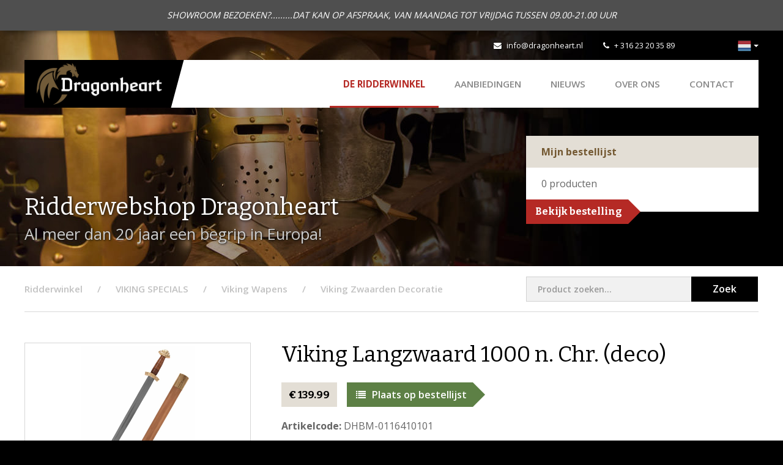

--- FILE ---
content_type: text/css
request_url: https://www.dragonheart.nl/assets/dist/css/style.css?v=1019
body_size: 33380
content:
@charset "UTF-8";/*!
 * Bootstrap v3.4.1 (https://getbootstrap.com/)
 * Copyright 2011-2019 Twitter, Inc.
 * Licensed under MIT (https://github.com/twbs/bootstrap/blob/master/LICENSE)
 *//*! normalize.css v3.0.3 | MIT License | github.com/necolas/normalize.css */@import url(../../libraries/font-awesome/css/font-awesome.css);@import url(../../libraries/fancybox/source/jquery.fancybox.css);@import url(../../libraries/slick-carousel/slick/slick.css);@import url(../../libraries/slick-carousel/slick/slick-theme.css);@import url(https://fonts.googleapis.com/css?family=Open+Sans:400,600,700|Bitter:400,400italic,700);.label,sub,sup{vertical-align:baseline}hr,img{border:0}body,figure{margin:0}.btn-group>.btn-group,.btn-toolbar .btn,.btn-toolbar .btn-group,.btn-toolbar .input-group,.col-xs-1,.col-xs-10,.col-xs-11,.col-xs-12,.col-xs-2,.col-xs-3,.col-xs-4,.col-xs-5,.col-xs-6,.col-xs-7,.col-xs-8,.col-xs-9,.dropdown-menu{float:left}.img-responsive,.img-thumbnail,.table,label{max-width:100%}.navbar-fixed-bottom .navbar-collapse,.navbar-fixed-top .navbar-collapse,.pre-scrollable{max-height:340px}.invisible,.paginationbar .hiddenlink{visibility:hidden}html{font-family:sans-serif;-ms-text-size-adjust:100%;-webkit-text-size-adjust:100%}article,aside,details,figcaption,figure,footer,header,hgroup,main,menu,nav,section,summary{display:block}audio,canvas,progress,video{display:inline-block;vertical-align:baseline}audio:not([controls]){display:none;height:0}[hidden],template{display:none}a{background-color:transparent}a:active,a:hover{outline:0}abbr[title]{border-bottom:none;text-decoration:underline;text-decoration:underline dotted}b,optgroup,strong{font-weight:700}dfn{font-style:italic}mark{background:#ff0;color:#000}sub,sup{font-size:75%;line-height:0;position:relative}sup{top:-.5em}sub{bottom:-.25em}img{vertical-align:middle}svg:not(:root){overflow:hidden}hr{box-sizing:content-box;height:0}pre,textarea{overflow:auto}code,kbd,pre,samp{font-size:1em}button,input,optgroup,select,textarea{color:inherit;font:inherit;margin:0}button{overflow:visible}button,select{text-transform:none}button,html input[type=button],input[type=reset],input[type=submit]{-webkit-appearance:button;cursor:pointer}button[disabled],html input[disabled]{cursor:default}button::-moz-focus-inner,input::-moz-focus-inner{border:0;padding:0}input[type=checkbox],input[type=radio]{box-sizing:border-box;padding:0}input[type=number]::-webkit-inner-spin-button,input[type=number]::-webkit-outer-spin-button{height:auto}input[type=search]::-webkit-search-cancel-button,input[type=search]::-webkit-search-decoration{-webkit-appearance:none}table{border-collapse:collapse;border-spacing:0}td,th{padding:0}/*! Source: https://github.com/h5bp/html5-boilerplate/blob/master/src/css/main.css */@media print{blockquote,img,pre,tr{page-break-inside:avoid}*,:after,:before{color:#000!important;text-shadow:none!important;background:0 0!important;box-shadow:none!important}a,a:visited{text-decoration:underline}a[href]:after{content:" (" attr(href) ")"}abbr[title]:after{content:" (" attr(title) ")"}a[href^="#"]:after,a[href^="javascript:"]:after{content:""}blockquote,pre{border:1px solid #999}thead{display:table-header-group}img{max-width:100%!important}h2,h3,p{orphans:3;widows:3}h2,h3{page-break-after:avoid}.navbar{display:none}.btn>.caret,.dropup>.btn>.caret{border-top-color:#000!important}.label{border:1px solid #000}.table{border-collapse:collapse!important}.table td,.table th{background-color:#fff!important}.table-bordered td,.table-bordered th{border:1px solid #ddd!important}}@font-face{font-family:"Glyphicons Halflings";src:url(../../libraries/bootstrap/fonts/glyphicons-halflings-regular.eot);src:url(../../libraries/bootstrap/fonts/glyphicons-halflings-regular.eot?#iefix) format("embedded-opentype"),url(../../libraries/bootstrap/fonts/glyphicons-halflings-regular.woff2) format("woff2"),url(../../libraries/bootstrap/fonts/glyphicons-halflings-regular.woff) format("woff"),url(../../libraries/bootstrap/fonts/glyphicons-halflings-regular.ttf) format("truetype"),url(../../libraries/bootstrap/fonts/glyphicons-halflings-regular.svg#glyphicons_halflingsregular) format("svg")}.glyphicon{position:relative;top:1px;display:inline-block;font-family:"Glyphicons Halflings";font-style:normal;font-weight:400;line-height:1;-webkit-font-smoothing:antialiased;-moz-osx-font-smoothing:grayscale}.glyphicon-asterisk:before{content:"\002a"}.glyphicon-plus:before{content:"\002b"}.glyphicon-eur:before,.glyphicon-euro:before{content:"\20ac"}.glyphicon-minus:before{content:"\2212"}.glyphicon-cloud:before{content:"\2601"}.glyphicon-envelope:before{content:"\2709"}.glyphicon-pencil:before{content:"\270f"}.glyphicon-glass:before{content:"\e001"}.glyphicon-music:before{content:"\e002"}.glyphicon-search:before{content:"\e003"}.glyphicon-heart:before{content:"\e005"}.glyphicon-star:before{content:"\e006"}.glyphicon-star-empty:before{content:"\e007"}.glyphicon-user:before{content:"\e008"}.glyphicon-film:before{content:"\e009"}.glyphicon-th-large:before{content:"\e010"}.glyphicon-th:before{content:"\e011"}.glyphicon-th-list:before{content:"\e012"}.glyphicon-ok:before{content:"\e013"}.glyphicon-remove:before{content:"\e014"}.glyphicon-zoom-in:before{content:"\e015"}.glyphicon-zoom-out:before{content:"\e016"}.glyphicon-off:before{content:"\e017"}.glyphicon-signal:before{content:"\e018"}.glyphicon-cog:before{content:"\e019"}.glyphicon-trash:before{content:"\e020"}.glyphicon-home:before{content:"\e021"}.glyphicon-file:before{content:"\e022"}.glyphicon-time:before{content:"\e023"}.glyphicon-road:before{content:"\e024"}.glyphicon-download-alt:before{content:"\e025"}.glyphicon-download:before{content:"\e026"}.glyphicon-upload:before{content:"\e027"}.glyphicon-inbox:before{content:"\e028"}.glyphicon-play-circle:before{content:"\e029"}.glyphicon-repeat:before{content:"\e030"}.glyphicon-refresh:before{content:"\e031"}.glyphicon-list-alt:before{content:"\e032"}.glyphicon-lock:before{content:"\e033"}.glyphicon-flag:before{content:"\e034"}.glyphicon-headphones:before{content:"\e035"}.glyphicon-volume-off:before{content:"\e036"}.glyphicon-volume-down:before{content:"\e037"}.glyphicon-volume-up:before{content:"\e038"}.glyphicon-qrcode:before{content:"\e039"}.glyphicon-barcode:before{content:"\e040"}.glyphicon-tag:before{content:"\e041"}.glyphicon-tags:before{content:"\e042"}.glyphicon-book:before{content:"\e043"}.glyphicon-bookmark:before{content:"\e044"}.glyphicon-print:before{content:"\e045"}.glyphicon-camera:before{content:"\e046"}.glyphicon-font:before{content:"\e047"}.glyphicon-bold:before{content:"\e048"}.glyphicon-italic:before{content:"\e049"}.glyphicon-text-height:before{content:"\e050"}.glyphicon-text-width:before{content:"\e051"}.glyphicon-align-left:before{content:"\e052"}.glyphicon-align-center:before{content:"\e053"}.glyphicon-align-right:before{content:"\e054"}.glyphicon-align-justify:before{content:"\e055"}.glyphicon-list:before{content:"\e056"}.glyphicon-indent-left:before{content:"\e057"}.glyphicon-indent-right:before{content:"\e058"}.glyphicon-facetime-video:before{content:"\e059"}.glyphicon-picture:before{content:"\e060"}.glyphicon-map-marker:before{content:"\e062"}.glyphicon-adjust:before{content:"\e063"}.glyphicon-tint:before{content:"\e064"}.glyphicon-edit:before{content:"\e065"}.glyphicon-share:before{content:"\e066"}.glyphicon-check:before{content:"\e067"}.glyphicon-move:before{content:"\e068"}.glyphicon-step-backward:before{content:"\e069"}.glyphicon-fast-backward:before{content:"\e070"}.glyphicon-backward:before{content:"\e071"}.glyphicon-play:before{content:"\e072"}.glyphicon-pause:before{content:"\e073"}.glyphicon-stop:before{content:"\e074"}.glyphicon-forward:before{content:"\e075"}.glyphicon-fast-forward:before{content:"\e076"}.glyphicon-step-forward:before{content:"\e077"}.glyphicon-eject:before{content:"\e078"}.glyphicon-chevron-left:before{content:"\e079"}.glyphicon-chevron-right:before{content:"\e080"}.glyphicon-plus-sign:before{content:"\e081"}.glyphicon-minus-sign:before{content:"\e082"}.glyphicon-remove-sign:before{content:"\e083"}.glyphicon-ok-sign:before{content:"\e084"}.glyphicon-question-sign:before{content:"\e085"}.glyphicon-info-sign:before{content:"\e086"}.glyphicon-screenshot:before{content:"\e087"}.glyphicon-remove-circle:before{content:"\e088"}.glyphicon-ok-circle:before{content:"\e089"}.glyphicon-ban-circle:before{content:"\e090"}.glyphicon-arrow-left:before{content:"\e091"}.glyphicon-arrow-right:before{content:"\e092"}.glyphicon-arrow-up:before{content:"\e093"}.glyphicon-arrow-down:before{content:"\e094"}.glyphicon-share-alt:before{content:"\e095"}.glyphicon-resize-full:before{content:"\e096"}.glyphicon-resize-small:before{content:"\e097"}.glyphicon-exclamation-sign:before{content:"\e101"}.glyphicon-gift:before{content:"\e102"}.glyphicon-leaf:before{content:"\e103"}.glyphicon-fire:before{content:"\e104"}.glyphicon-eye-open:before{content:"\e105"}.glyphicon-eye-close:before{content:"\e106"}.glyphicon-warning-sign:before{content:"\e107"}.glyphicon-plane:before{content:"\e108"}.glyphicon-calendar:before{content:"\e109"}.glyphicon-random:before{content:"\e110"}.glyphicon-comment:before{content:"\e111"}.glyphicon-magnet:before{content:"\e112"}.glyphicon-chevron-up:before{content:"\e113"}.glyphicon-chevron-down:before{content:"\e114"}.glyphicon-retweet:before{content:"\e115"}.glyphicon-shopping-cart:before{content:"\e116"}.glyphicon-folder-close:before{content:"\e117"}.glyphicon-folder-open:before{content:"\e118"}.glyphicon-resize-vertical:before{content:"\e119"}.glyphicon-resize-horizontal:before{content:"\e120"}.glyphicon-hdd:before{content:"\e121"}.glyphicon-bullhorn:before{content:"\e122"}.glyphicon-bell:before{content:"\e123"}.glyphicon-certificate:before{content:"\e124"}.glyphicon-thumbs-up:before{content:"\e125"}.glyphicon-thumbs-down:before{content:"\e126"}.glyphicon-hand-right:before{content:"\e127"}.glyphicon-hand-left:before{content:"\e128"}.glyphicon-hand-up:before{content:"\e129"}.glyphicon-hand-down:before{content:"\e130"}.glyphicon-circle-arrow-right:before{content:"\e131"}.glyphicon-circle-arrow-left:before{content:"\e132"}.glyphicon-circle-arrow-up:before{content:"\e133"}.glyphicon-circle-arrow-down:before{content:"\e134"}.glyphicon-globe:before{content:"\e135"}.glyphicon-wrench:before{content:"\e136"}.glyphicon-tasks:before{content:"\e137"}.glyphicon-filter:before{content:"\e138"}.glyphicon-briefcase:before{content:"\e139"}.glyphicon-fullscreen:before{content:"\e140"}.glyphicon-dashboard:before{content:"\e141"}.glyphicon-paperclip:before{content:"\e142"}.glyphicon-heart-empty:before{content:"\e143"}.glyphicon-link:before{content:"\e144"}.glyphicon-phone:before{content:"\e145"}.glyphicon-pushpin:before{content:"\e146"}.glyphicon-usd:before{content:"\e148"}.glyphicon-gbp:before{content:"\e149"}.glyphicon-sort:before{content:"\e150"}.glyphicon-sort-by-alphabet:before{content:"\e151"}.glyphicon-sort-by-alphabet-alt:before{content:"\e152"}.glyphicon-sort-by-order:before{content:"\e153"}.glyphicon-sort-by-order-alt:before{content:"\e154"}.glyphicon-sort-by-attributes:before{content:"\e155"}.glyphicon-sort-by-attributes-alt:before{content:"\e156"}.glyphicon-unchecked:before{content:"\e157"}.glyphicon-expand:before{content:"\e158"}.glyphicon-collapse-down:before{content:"\e159"}.glyphicon-collapse-up:before{content:"\e160"}.glyphicon-log-in:before{content:"\e161"}.glyphicon-flash:before{content:"\e162"}.glyphicon-log-out:before{content:"\e163"}.glyphicon-new-window:before{content:"\e164"}.glyphicon-record:before{content:"\e165"}.glyphicon-save:before{content:"\e166"}.glyphicon-open:before{content:"\e167"}.glyphicon-saved:before{content:"\e168"}.glyphicon-import:before{content:"\e169"}.glyphicon-export:before{content:"\e170"}.glyphicon-send:before{content:"\e171"}.glyphicon-floppy-disk:before{content:"\e172"}.glyphicon-floppy-saved:before{content:"\e173"}.glyphicon-floppy-remove:before{content:"\e174"}.glyphicon-floppy-save:before{content:"\e175"}.glyphicon-floppy-open:before{content:"\e176"}.glyphicon-credit-card:before{content:"\e177"}.glyphicon-transfer:before{content:"\e178"}.glyphicon-cutlery:before{content:"\e179"}.glyphicon-header:before{content:"\e180"}.glyphicon-compressed:before{content:"\e181"}.glyphicon-earphone:before{content:"\e182"}.glyphicon-phone-alt:before{content:"\e183"}.glyphicon-tower:before{content:"\e184"}.glyphicon-stats:before{content:"\e185"}.glyphicon-sd-video:before{content:"\e186"}.glyphicon-hd-video:before{content:"\e187"}.glyphicon-subtitles:before{content:"\e188"}.glyphicon-sound-stereo:before{content:"\e189"}.glyphicon-sound-dolby:before{content:"\e190"}.glyphicon-sound-5-1:before{content:"\e191"}.glyphicon-sound-6-1:before{content:"\e192"}.glyphicon-sound-7-1:before{content:"\e193"}.glyphicon-copyright-mark:before{content:"\e194"}.glyphicon-registration-mark:before{content:"\e195"}.glyphicon-cloud-download:before{content:"\e197"}.glyphicon-cloud-upload:before{content:"\e198"}.glyphicon-tree-conifer:before{content:"\e199"}.glyphicon-tree-deciduous:before{content:"\e200"}.glyphicon-cd:before{content:"\e201"}.glyphicon-save-file:before{content:"\e202"}.glyphicon-open-file:before{content:"\e203"}.glyphicon-level-up:before{content:"\e204"}.glyphicon-copy:before{content:"\e205"}.glyphicon-paste:before{content:"\e206"}.glyphicon-alert:before{content:"\e209"}.glyphicon-equalizer:before{content:"\e210"}.glyphicon-king:before{content:"\e211"}.glyphicon-queen:before{content:"\e212"}.glyphicon-pawn:before{content:"\e213"}.glyphicon-bishop:before{content:"\e214"}.glyphicon-knight:before{content:"\e215"}.glyphicon-baby-formula:before{content:"\e216"}.glyphicon-tent:before{content:"\26fa"}.glyphicon-blackboard:before{content:"\e218"}.glyphicon-bed:before{content:"\e219"}.glyphicon-apple:before{content:"\f8ff"}.glyphicon-erase:before{content:"\e221"}.glyphicon-hourglass:before{content:"\231b"}.glyphicon-lamp:before{content:"\e223"}.glyphicon-duplicate:before{content:"\e224"}.glyphicon-piggy-bank:before{content:"\e225"}.glyphicon-scissors:before{content:"\e226"}.glyphicon-bitcoin:before,.glyphicon-btc:before,.glyphicon-xbt:before{content:"\e227"}.glyphicon-jpy:before,.glyphicon-yen:before{content:"\00a5"}.glyphicon-rub:before,.glyphicon-ruble:before{content:"\20bd"}.glyphicon-scale:before{content:"\e230"}.glyphicon-ice-lolly:before{content:"\e231"}.glyphicon-ice-lolly-tasted:before{content:"\e232"}.glyphicon-education:before{content:"\e233"}.glyphicon-option-horizontal:before{content:"\e234"}.glyphicon-option-vertical:before{content:"\e235"}.glyphicon-menu-hamburger:before{content:"\e236"}.glyphicon-modal-window:before{content:"\e237"}.glyphicon-oil:before{content:"\e238"}.glyphicon-grain:before{content:"\e239"}.glyphicon-sunglasses:before{content:"\e240"}.glyphicon-text-size:before{content:"\e241"}.glyphicon-text-color:before{content:"\e242"}.glyphicon-text-background:before{content:"\e243"}.glyphicon-object-align-top:before{content:"\e244"}.glyphicon-object-align-bottom:before{content:"\e245"}.glyphicon-object-align-horizontal:before{content:"\e246"}.glyphicon-object-align-left:before{content:"\e247"}.glyphicon-object-align-vertical:before{content:"\e248"}.glyphicon-object-align-right:before{content:"\e249"}.glyphicon-triangle-right:before{content:"\e250"}.glyphicon-triangle-left:before{content:"\e251"}.glyphicon-triangle-bottom:before{content:"\e252"}.glyphicon-triangle-top:before{content:"\e253"}.glyphicon-console:before{content:"\e254"}.glyphicon-superscript:before{content:"\e255"}.glyphicon-subscript:before{content:"\e256"}.glyphicon-menu-left:before{content:"\e257"}.glyphicon-menu-right:before{content:"\e258"}.glyphicon-menu-down:before{content:"\e259"}.glyphicon-menu-up:before{content:"\e260"}*,:after,:before{box-sizing:border-box}html{font-size:10px;-webkit-tap-highlight-color:transparent}body{line-height:1.42857}button,input,select,textarea{font-family:inherit;font-size:inherit;line-height:inherit}a:focus,a:hover{color:#008cca;text-decoration:underline}a:focus{outline-offset:-2px}.img-responsive{display:block;height:auto}.img-rounded{border-radius:6px}.img-thumbnail{padding:4px;line-height:1.42857;background-color:#fff;border:1px solid #ddd;border-radius:4px;transition:all .2s ease-in-out;display:inline-block;height:auto}.img-circle{border-radius:50%}hr{margin-top:20px;margin-bottom:20px;border-top:1px solid #eee}.sr-only{position:absolute;width:1px;height:1px;padding:0;margin:-1px;overflow:hidden;clip:rect(0,0,0,0);border:0}.sr-only-focusable:active,.sr-only-focusable:focus{position:static;width:auto;height:auto;margin:0;overflow:visible;clip:auto}[role=button]{cursor:pointer}.h1,.h2,.h3,.h4,.h5,.h6,h1,h2,h3,h4,h5,h6{font-family:Bitter,sans-serif;font-weight:500;line-height:1.1;color:inherit}.h1 .small,.h1 small,.h2 .small,.h2 small,.h3 .small,.h3 small,.h4 .small,.h4 small,.h5 .small,.h5 small,.h6 .small,.h6 small,h1 .small,h1 small,h2 .small,h2 small,h3 .small,h3 small,h4 .small,h4 small,h5 .small,h5 small,h6 .small,h6 small{font-weight:400;line-height:1;color:#777}.h1,.h2,.h3,h1,h2,h3{margin-top:20px;margin-bottom:10px}.h1 .small,.h1 small,.h2 .small,.h2 small,.h3 .small,.h3 small,h1 .small,h1 small,h2 .small,h2 small,h3 .small,h3 small{font-size:65%}.h4,.h5,.h6,h4,h5,h6{margin-top:10px;margin-bottom:10px}.h4 .small,.h4 small,.h5 .small,.h5 small,.h6 .small,.h6 small,h4 .small,h4 small,h5 .small,h5 small,h6 .small,h6 small{font-size:75%}.h3,h3{font-size:24px}.h4,h4{font-size:18px}.h5,h5{font-size:14px}.h6,h6{font-size:12px}p{margin:0 0 10px}.lead{margin-bottom:20px;font-size:16px;font-weight:300;line-height:1.4}dt,kbd kbd,label{font-weight:700}@media (min-width:768px){.lead{font-size:21px}}.small,small{font-size:85%}.mark,mark{padding:.2em;background-color:#fcf8e3}.list-inline,.list-unstyled{padding-left:0;list-style:none}.text-left{text-align:left}.text-right{text-align:right}.text-center{text-align:center}.text-justify{text-align:justify}.text-nowrap{white-space:nowrap}.text-lowercase{text-transform:lowercase}.initialism,.text-uppercase{text-transform:uppercase}.text-capitalize{text-transform:capitalize}.text-muted{color:#777}.text-primary{color:#337ab7}a.text-primary:focus,a.text-primary:hover{color:#286090}.text-success{color:#3c763d}a.text-success:focus,a.text-success:hover{color:#2b542c}.text-info{color:#31708f}a.text-info:focus,a.text-info:hover{color:#245269}.text-warning{color:#8a6d3b}a.text-warning:focus,a.text-warning:hover{color:#66512c}.text-danger{color:#a94442}a.text-danger:focus,a.text-danger:hover{color:#843534}.bg-primary{color:#fff;background-color:#337ab7}a.bg-primary:focus,a.bg-primary:hover{background-color:#286090}.bg-success{background-color:#dff0d8}a.bg-success:focus,a.bg-success:hover{background-color:#c1e2b3}.bg-info{background-color:#d9edf7}a.bg-info:focus,a.bg-info:hover{background-color:#afd9ee}.bg-warning{background-color:#fcf8e3}a.bg-warning:focus,a.bg-warning:hover{background-color:#f7ecb5}.bg-danger{background-color:#f2dede}a.bg-danger:focus,a.bg-danger:hover{background-color:#e4b9b9}pre code,table{background-color:transparent}.page-header{padding-bottom:9px;margin:40px 0 20px;border-bottom:1px solid #eee}dl,ol,ul{margin-top:0}blockquote ol:last-child,blockquote p:last-child,blockquote ul:last-child,ol ol,ol ul,ul ol,ul ul{margin-bottom:0}address,dl{margin-bottom:20px}ol,ul{margin-bottom:10px}.list-inline{margin-left:-5px}.list-inline>li{display:inline-block;padding-right:5px;padding-left:5px}dd,dt{line-height:1.42857}dd{margin-left:0}.dl-horizontal dd:after,.dl-horizontal dd:before{display:table;content:" "}.dl-horizontal dd:after{clear:both}@media (min-width:768px){.dl-horizontal dt{float:left;width:160px;clear:left;text-align:right;overflow:hidden;text-overflow:ellipsis;white-space:nowrap}.dl-horizontal dd{margin-left:180px}.container{width:750px}}.btn-group-vertical>.btn-group:after,.btn-toolbar:after,.clearfix:after,.container-fluid:after,.container:after,.contentwrapper.owls.our-owls.detail .owlgallery,.contentwrapper.owls.our-owls.detail .passport:after,.contentwrapper.owls.our-owls.detail section.other-owls-wrapper .other-owls:after,.dropdown-menu>li>a,.editor .button,.editor .clear,.editor .contentimage.center,.editor .contentimage.full,.editor .contentvideo.center,.editor .contentvideo.full,.editor a.link,.form-horizontal .form-group:after,.modal-footer:after,.modal-header:after,.nav:after,.navbar-collapse:after,.navbar-header:after,.navbar:after,.offers:after,.pager:after,.panel-body:after,.row:after,.showcase:after,body.home section.news .latest-news .content .articles .article,body.shop .contentwrapper.shop.detail .images .more-images:after,body.shop .contentwrapper.shop.order .items:after,body.shop .contentwrapper.shop.overview .impression .items:after,body.shop .contentwrapper.shop.overview .products:after,footer .footerbtm .content .dev,footer .footerbtm .content:after,footer .footerwrapper:after{clear:both}abbr[data-original-title],abbr[title]{cursor:help}.checkbox.disabled label,.form-control[disabled],.radio.disabled label,fieldset[disabled] .checkbox label,fieldset[disabled] .form-control,fieldset[disabled] .radio label,fieldset[disabled] input[type=checkbox],fieldset[disabled] input[type=radio],input[type=checkbox].disabled,input[type=checkbox][disabled],input[type=radio].disabled,input[type=radio][disabled]{cursor:not-allowed}.initialism{font-size:90%}blockquote{padding:10px 20px;margin:0 0 20px;font-size:17.5px;border-left:5px solid #eee}blockquote .small,blockquote footer,blockquote small{display:block;font-size:80%;line-height:1.42857;color:#777}legend,pre{color:#333}blockquote .small:before,blockquote footer:before,blockquote small:before{content:"\2014 \00A0"}.blockquote-reverse,blockquote.pull-right{padding-right:15px;padding-left:0;text-align:right;border-right:5px solid #eee;border-left:0}code,kbd{padding:2px 4px;font-size:90%}caption,th{text-align:left}.blockquote-reverse .small:before,.blockquote-reverse footer:before,.blockquote-reverse small:before,blockquote.pull-right .small:before,blockquote.pull-right footer:before,blockquote.pull-right small:before{content:""}.blockquote-reverse .small:after,.blockquote-reverse footer:after,.blockquote-reverse small:after,blockquote.pull-right .small:after,blockquote.pull-right footer:after,blockquote.pull-right small:after{content:"\00A0 \2014"}address{font-style:normal;line-height:1.42857}code,kbd,pre,samp{font-family:Menlo,Monaco,Consolas,"Courier New",monospace}code{color:#c7254e;background-color:#f9f2f4;border-radius:4px}kbd{color:#fff;background-color:#333;border-radius:3px;box-shadow:inset 0 -1px 0 rgba(0,0,0,.25)}kbd kbd{padding:0;font-size:100%;box-shadow:none}pre{display:block;padding:9.5px;margin:0 0 10px;font-size:13px;line-height:1.42857;word-break:break-all;word-wrap:break-word;background-color:#f5f5f5;border:1px solid #ccc;border-radius:4px}.container-fluid:after,.container-fluid:before,.container:after,.container:before,.row:after,.row:before{display:table;content:" "}pre code{padding:0;font-size:inherit;color:inherit;white-space:pre-wrap;border-radius:0}.container,.container-fluid{padding-right:15px;padding-left:15px;margin-right:auto;margin-left:auto}.pre-scrollable{overflow-y:scroll}@media (min-width:992px){.container{width:970px}}@media (min-width:1260px){.container{width:1230px}}.row{margin-right:-15px;margin-left:-15px}.row-no-gutters{margin-right:0;margin-left:0}.row-no-gutters [class*=col-]{padding-right:0;padding-left:0}.col-lg-1,.col-lg-10,.col-lg-11,.col-lg-12,.col-lg-2,.col-lg-3,.col-lg-4,.col-lg-5,.col-lg-6,.col-lg-7,.col-lg-8,.col-lg-9,.col-md-1,.col-md-10,.col-md-11,.col-md-12,.col-md-2,.col-md-3,.col-md-4,.col-md-5,.col-md-6,.col-md-7,.col-md-8,.col-md-9,.col-sm-1,.col-sm-10,.col-sm-11,.col-sm-12,.col-sm-2,.col-sm-3,.col-sm-4,.col-sm-5,.col-sm-6,.col-sm-7,.col-sm-8,.col-sm-9,.col-xs-1,.col-xs-10,.col-xs-11,.col-xs-12,.col-xs-2,.col-xs-3,.col-xs-4,.col-xs-5,.col-xs-6,.col-xs-7,.col-xs-8,.col-xs-9{position:relative;min-height:1px;padding-right:15px;padding-left:15px}.col-xs-1{width:8.33333%}.col-xs-2{width:16.66667%}.col-xs-3{width:25%}.col-xs-4{width:33.33333%}.col-xs-5{width:41.66667%}.col-xs-6{width:50%}.col-xs-7{width:58.33333%}.col-xs-8{width:66.66667%}.col-xs-9{width:75%}.col-xs-10{width:83.33333%}.col-xs-11{width:91.66667%}.col-xs-12{width:100%}.col-xs-pull-0{right:auto}.col-xs-pull-1{right:8.33333%}.col-xs-pull-2{right:16.66667%}.col-xs-pull-3{right:25%}.col-xs-pull-4{right:33.33333%}.col-xs-pull-5{right:41.66667%}.col-xs-pull-6{right:50%}.col-xs-pull-7{right:58.33333%}.col-xs-pull-8{right:66.66667%}.col-xs-pull-9{right:75%}.col-xs-pull-10{right:83.33333%}.col-xs-pull-11{right:91.66667%}.col-xs-pull-12{right:100%}.col-xs-push-0{left:auto}.col-xs-push-1{left:8.33333%}.col-xs-push-2{left:16.66667%}.col-xs-push-3{left:25%}.col-xs-push-4{left:33.33333%}.col-xs-push-5{left:41.66667%}.col-xs-push-6{left:50%}.col-xs-push-7{left:58.33333%}.col-xs-push-8{left:66.66667%}.col-xs-push-9{left:75%}.col-xs-push-10{left:83.33333%}.col-xs-push-11{left:91.66667%}.col-xs-push-12{left:100%}.col-xs-offset-0{margin-left:0}.col-xs-offset-1{margin-left:8.33333%}.col-xs-offset-2{margin-left:16.66667%}.col-xs-offset-3{margin-left:25%}.col-xs-offset-4{margin-left:33.33333%}.col-xs-offset-5{margin-left:41.66667%}.col-xs-offset-6{margin-left:50%}.col-xs-offset-7{margin-left:58.33333%}.col-xs-offset-8{margin-left:66.66667%}.col-xs-offset-9{margin-left:75%}.col-xs-offset-10{margin-left:83.33333%}.col-xs-offset-11{margin-left:91.66667%}.col-xs-offset-12{margin-left:100%}@media (min-width:768px){.col-sm-1,.col-sm-10,.col-sm-11,.col-sm-12,.col-sm-2,.col-sm-3,.col-sm-4,.col-sm-5,.col-sm-6,.col-sm-7,.col-sm-8,.col-sm-9{float:left}.col-sm-1{width:8.33333%}.col-sm-2{width:16.66667%}.col-sm-3{width:25%}.col-sm-4{width:33.33333%}.col-sm-5{width:41.66667%}.col-sm-6{width:50%}.col-sm-7{width:58.33333%}.col-sm-8{width:66.66667%}.col-sm-9{width:75%}.col-sm-10{width:83.33333%}.col-sm-11{width:91.66667%}.col-sm-12{width:100%}.col-sm-pull-0{right:auto}.col-sm-pull-1{right:8.33333%}.col-sm-pull-2{right:16.66667%}.col-sm-pull-3{right:25%}.col-sm-pull-4{right:33.33333%}.col-sm-pull-5{right:41.66667%}.col-sm-pull-6{right:50%}.col-sm-pull-7{right:58.33333%}.col-sm-pull-8{right:66.66667%}.col-sm-pull-9{right:75%}.col-sm-pull-10{right:83.33333%}.col-sm-pull-11{right:91.66667%}.col-sm-pull-12{right:100%}.col-sm-push-0{left:auto}.col-sm-push-1{left:8.33333%}.col-sm-push-2{left:16.66667%}.col-sm-push-3{left:25%}.col-sm-push-4{left:33.33333%}.col-sm-push-5{left:41.66667%}.col-sm-push-6{left:50%}.col-sm-push-7{left:58.33333%}.col-sm-push-8{left:66.66667%}.col-sm-push-9{left:75%}.col-sm-push-10{left:83.33333%}.col-sm-push-11{left:91.66667%}.col-sm-push-12{left:100%}.col-sm-offset-0{margin-left:0}.col-sm-offset-1{margin-left:8.33333%}.col-sm-offset-2{margin-left:16.66667%}.col-sm-offset-3{margin-left:25%}.col-sm-offset-4{margin-left:33.33333%}.col-sm-offset-5{margin-left:41.66667%}.col-sm-offset-6{margin-left:50%}.col-sm-offset-7{margin-left:58.33333%}.col-sm-offset-8{margin-left:66.66667%}.col-sm-offset-9{margin-left:75%}.col-sm-offset-10{margin-left:83.33333%}.col-sm-offset-11{margin-left:91.66667%}.col-sm-offset-12{margin-left:100%}}@media (min-width:992px){.col-md-1,.col-md-10,.col-md-11,.col-md-12,.col-md-2,.col-md-3,.col-md-4,.col-md-5,.col-md-6,.col-md-7,.col-md-8,.col-md-9{float:left}.col-md-1{width:8.33333%}.col-md-2{width:16.66667%}.col-md-3{width:25%}.col-md-4{width:33.33333%}.col-md-5{width:41.66667%}.col-md-6{width:50%}.col-md-7{width:58.33333%}.col-md-8{width:66.66667%}.col-md-9{width:75%}.col-md-10{width:83.33333%}.col-md-11{width:91.66667%}.col-md-12{width:100%}.col-md-pull-0{right:auto}.col-md-pull-1{right:8.33333%}.col-md-pull-2{right:16.66667%}.col-md-pull-3{right:25%}.col-md-pull-4{right:33.33333%}.col-md-pull-5{right:41.66667%}.col-md-pull-6{right:50%}.col-md-pull-7{right:58.33333%}.col-md-pull-8{right:66.66667%}.col-md-pull-9{right:75%}.col-md-pull-10{right:83.33333%}.col-md-pull-11{right:91.66667%}.col-md-pull-12{right:100%}.col-md-push-0{left:auto}.col-md-push-1{left:8.33333%}.col-md-push-2{left:16.66667%}.col-md-push-3{left:25%}.col-md-push-4{left:33.33333%}.col-md-push-5{left:41.66667%}.col-md-push-6{left:50%}.col-md-push-7{left:58.33333%}.col-md-push-8{left:66.66667%}.col-md-push-9{left:75%}.col-md-push-10{left:83.33333%}.col-md-push-11{left:91.66667%}.col-md-push-12{left:100%}.col-md-offset-0{margin-left:0}.col-md-offset-1{margin-left:8.33333%}.col-md-offset-2{margin-left:16.66667%}.col-md-offset-3{margin-left:25%}.col-md-offset-4{margin-left:33.33333%}.col-md-offset-5{margin-left:41.66667%}.col-md-offset-6{margin-left:50%}.col-md-offset-7{margin-left:58.33333%}.col-md-offset-8{margin-left:66.66667%}.col-md-offset-9{margin-left:75%}.col-md-offset-10{margin-left:83.33333%}.col-md-offset-11{margin-left:91.66667%}.col-md-offset-12{margin-left:100%}}@media (min-width:1260px){.col-lg-1,.col-lg-10,.col-lg-11,.col-lg-12,.col-lg-2,.col-lg-3,.col-lg-4,.col-lg-5,.col-lg-6,.col-lg-7,.col-lg-8,.col-lg-9{float:left}.col-lg-1{width:8.33333%}.col-lg-2{width:16.66667%}.col-lg-3{width:25%}.col-lg-4{width:33.33333%}.col-lg-5{width:41.66667%}.col-lg-6{width:50%}.col-lg-7{width:58.33333%}.col-lg-8{width:66.66667%}.col-lg-9{width:75%}.col-lg-10{width:83.33333%}.col-lg-11{width:91.66667%}.col-lg-12{width:100%}.col-lg-pull-0{right:auto}.col-lg-pull-1{right:8.33333%}.col-lg-pull-2{right:16.66667%}.col-lg-pull-3{right:25%}.col-lg-pull-4{right:33.33333%}.col-lg-pull-5{right:41.66667%}.col-lg-pull-6{right:50%}.col-lg-pull-7{right:58.33333%}.col-lg-pull-8{right:66.66667%}.col-lg-pull-9{right:75%}.col-lg-pull-10{right:83.33333%}.col-lg-pull-11{right:91.66667%}.col-lg-pull-12{right:100%}.col-lg-push-0{left:auto}.col-lg-push-1{left:8.33333%}.col-lg-push-2{left:16.66667%}.col-lg-push-3{left:25%}.col-lg-push-4{left:33.33333%}.col-lg-push-5{left:41.66667%}.col-lg-push-6{left:50%}.col-lg-push-7{left:58.33333%}.col-lg-push-8{left:66.66667%}.col-lg-push-9{left:75%}.col-lg-push-10{left:83.33333%}.col-lg-push-11{left:91.66667%}.col-lg-push-12{left:100%}.col-lg-offset-0{margin-left:0}.col-lg-offset-1{margin-left:8.33333%}.col-lg-offset-2{margin-left:16.66667%}.col-lg-offset-3{margin-left:25%}.col-lg-offset-4{margin-left:33.33333%}.col-lg-offset-5{margin-left:41.66667%}.col-lg-offset-6{margin-left:50%}.col-lg-offset-7{margin-left:58.33333%}.col-lg-offset-8{margin-left:66.66667%}.col-lg-offset-9{margin-left:75%}.col-lg-offset-10{margin-left:83.33333%}.col-lg-offset-11{margin-left:91.66667%}.col-lg-offset-12{margin-left:100%}}table col[class*=col-]{position:static;display:table-column;float:none}table td[class*=col-],table th[class*=col-]{position:static;display:table-cell;float:none}caption{padding-top:8px;padding-bottom:8px;color:#777}.table{width:100%;margin-bottom:20px}.table>tbody>tr>td,.table>tbody>tr>th,.table>tfoot>tr>td,.table>tfoot>tr>th,.table>thead>tr>td,.table>thead>tr>th{padding:8px;line-height:1.42857;vertical-align:top;border-top:1px solid #ddd}.table>thead>tr>th{vertical-align:bottom;border-bottom:2px solid #ddd}.table>caption+thead>tr:first-child>td,.table>caption+thead>tr:first-child>th,.table>colgroup+thead>tr:first-child>td,.table>colgroup+thead>tr:first-child>th,.table>thead:first-child>tr:first-child>td,.table>thead:first-child>tr:first-child>th{border-top:0}.table>tbody+tbody{border-top:2px solid #ddd}.table .table{background-color:#fff}.table-condensed>tbody>tr>td,.table-condensed>tbody>tr>th,.table-condensed>tfoot>tr>td,.table-condensed>tfoot>tr>th,.table-condensed>thead>tr>td,.table-condensed>thead>tr>th{padding:5px}.table-bordered,.table-bordered>tbody>tr>td,.table-bordered>tbody>tr>th,.table-bordered>tfoot>tr>td,.table-bordered>tfoot>tr>th,.table-bordered>thead>tr>td,.table-bordered>thead>tr>th{border:1px solid #ddd}.table-bordered>thead>tr>td,.table-bordered>thead>tr>th{border-bottom-width:2px}.table-striped>tbody>tr:nth-of-type(odd){background-color:#f9f9f9}.table-hover>tbody>tr:hover,.table>tbody>tr.active>td,.table>tbody>tr.active>th,.table>tbody>tr>td.active,.table>tbody>tr>th.active,.table>tfoot>tr.active>td,.table>tfoot>tr.active>th,.table>tfoot>tr>td.active,.table>tfoot>tr>th.active,.table>thead>tr.active>td,.table>thead>tr.active>th,.table>thead>tr>td.active,.table>thead>tr>th.active{background-color:#f5f5f5}.table-hover>tbody>tr.active:hover>td,.table-hover>tbody>tr.active:hover>th,.table-hover>tbody>tr:hover>.active,.table-hover>tbody>tr>td.active:hover,.table-hover>tbody>tr>th.active:hover{background-color:#e8e8e8}.table>tbody>tr.success>td,.table>tbody>tr.success>th,.table>tbody>tr>td.success,.table>tbody>tr>th.success,.table>tfoot>tr.success>td,.table>tfoot>tr.success>th,.table>tfoot>tr>td.success,.table>tfoot>tr>th.success,.table>thead>tr.success>td,.table>thead>tr.success>th,.table>thead>tr>td.success,.table>thead>tr>th.success{background-color:#dff0d8}.table-hover>tbody>tr.success:hover>td,.table-hover>tbody>tr.success:hover>th,.table-hover>tbody>tr:hover>.success,.table-hover>tbody>tr>td.success:hover,.table-hover>tbody>tr>th.success:hover{background-color:#d0e9c6}.table>tbody>tr.info>td,.table>tbody>tr.info>th,.table>tbody>tr>td.info,.table>tbody>tr>th.info,.table>tfoot>tr.info>td,.table>tfoot>tr.info>th,.table>tfoot>tr>td.info,.table>tfoot>tr>th.info,.table>thead>tr.info>td,.table>thead>tr.info>th,.table>thead>tr>td.info,.table>thead>tr>th.info{background-color:#d9edf7}.table-hover>tbody>tr.info:hover>td,.table-hover>tbody>tr.info:hover>th,.table-hover>tbody>tr:hover>.info,.table-hover>tbody>tr>td.info:hover,.table-hover>tbody>tr>th.info:hover{background-color:#c4e3f3}.table>tbody>tr.warning>td,.table>tbody>tr.warning>th,.table>tbody>tr>td.warning,.table>tbody>tr>th.warning,.table>tfoot>tr.warning>td,.table>tfoot>tr.warning>th,.table>tfoot>tr>td.warning,.table>tfoot>tr>th.warning,.table>thead>tr.warning>td,.table>thead>tr.warning>th,.table>thead>tr>td.warning,.table>thead>tr>th.warning{background-color:#fcf8e3}.table-hover>tbody>tr.warning:hover>td,.table-hover>tbody>tr.warning:hover>th,.table-hover>tbody>tr:hover>.warning,.table-hover>tbody>tr>td.warning:hover,.table-hover>tbody>tr>th.warning:hover{background-color:#faf2cc}.table>tbody>tr.danger>td,.table>tbody>tr.danger>th,.table>tbody>tr>td.danger,.table>tbody>tr>th.danger,.table>tfoot>tr.danger>td,.table>tfoot>tr.danger>th,.table>tfoot>tr>td.danger,.table>tfoot>tr>th.danger,.table>thead>tr.danger>td,.table>thead>tr.danger>th,.table>thead>tr>td.danger,.table>thead>tr>th.danger{background-color:#f2dede}.table-hover>tbody>tr.danger:hover>td,.table-hover>tbody>tr.danger:hover>th,.table-hover>tbody>tr:hover>.danger,.table-hover>tbody>tr>td.danger:hover,.table-hover>tbody>tr>th.danger:hover{background-color:#ebcccc}.table-responsive{min-height:.01%;overflow-x:auto}@media screen and (max-width:767px){.table-responsive{width:100%;margin-bottom:15px;overflow-y:hidden;-ms-overflow-style:-ms-autohiding-scrollbar;border:1px solid #ddd}.table-responsive>.table{margin-bottom:0}.table-responsive>.table>tbody>tr>td,.table-responsive>.table>tbody>tr>th,.table-responsive>.table>tfoot>tr>td,.table-responsive>.table>tfoot>tr>th,.table-responsive>.table>thead>tr>td,.table-responsive>.table>thead>tr>th{white-space:nowrap}.table-responsive>.table-bordered{border:0}.table-responsive>.table-bordered>tbody>tr>td:first-child,.table-responsive>.table-bordered>tbody>tr>th:first-child,.table-responsive>.table-bordered>tfoot>tr>td:first-child,.table-responsive>.table-bordered>tfoot>tr>th:first-child,.table-responsive>.table-bordered>thead>tr>td:first-child,.table-responsive>.table-bordered>thead>tr>th:first-child{border-left:0}.table-responsive>.table-bordered>tbody>tr>td:last-child,.table-responsive>.table-bordered>tbody>tr>th:last-child,.table-responsive>.table-bordered>tfoot>tr>td:last-child,.table-responsive>.table-bordered>tfoot>tr>th:last-child,.table-responsive>.table-bordered>thead>tr>td:last-child,.table-responsive>.table-bordered>thead>tr>th:last-child{border-right:0}.table-responsive>.table-bordered>tbody>tr:last-child>td,.table-responsive>.table-bordered>tbody>tr:last-child>th,.table-responsive>.table-bordered>tfoot>tr:last-child>td,.table-responsive>.table-bordered>tfoot>tr:last-child>th{border-bottom:0}}fieldset,legend{padding:0;border:0}fieldset{min-width:0;margin:0}legend{display:block;width:100%;margin-bottom:20px;font-size:21px;line-height:inherit;border-bottom:1px solid #e5e5e5}label{display:inline-block;margin-bottom:5px}input[type=search]{box-sizing:border-box;-webkit-appearance:none;appearance:none}input[type=checkbox],input[type=radio]{margin:4px 0 0;margin-top:1px\9;line-height:normal}.form-control,output{font-size:14px;line-height:1.42857;color:#555;display:block}input[type=file]{display:block}input[type=range]{display:block;width:100%}select[multiple],select[size]{height:auto}input[type=file]:focus,input[type=checkbox]:focus,input[type=radio]:focus{outline:-webkit-focus-ring-color auto 5px;outline-offset:-2px}output{padding-top:7px}.form-control{width:100%;height:34px;padding:6px 12px;background-color:#fff;background-image:none;border:1px solid #ccc;border-radius:4px;box-shadow:inset 0 1px 1px rgba(0,0,0,.075);transition:border-color ease-in-out .15s,box-shadow ease-in-out .15s}.form-control:focus{border-color:#bbb;outline:0;box-shadow:inset 0 1px 1px rgba(0,0,0,.075),0 0 8px rgba(187,187,187,.6)}.form-control::-moz-placeholder{color:#999;opacity:1}.form-control:-ms-input-placeholder{color:#999}.form-control::-webkit-input-placeholder{color:#999}.has-success .checkbox,.has-success .checkbox-inline,.has-success .control-label,.has-success .form-control-feedback,.has-success .help-block,.has-success .radio,.has-success .radio-inline,.has-success.checkbox label,.has-success.checkbox-inline label,.has-success.radio label,.has-success.radio-inline label{color:#3c763d}.form-control::-ms-expand{background-color:transparent;border:0}.form-control[disabled],.form-control[readonly],fieldset[disabled] .form-control{background-color:#eee;opacity:1}textarea.form-control{height:auto}@media screen and (-webkit-min-device-pixel-ratio:0){input[type=date].form-control,input[type=time].form-control,input[type=datetime-local].form-control,input[type=month].form-control{line-height:34px}.input-group-sm input[type=date],.input-group-sm input[type=time],.input-group-sm input[type=datetime-local],.input-group-sm input[type=month],.input-group-sm>.input-group-btn>input.btn[type=date],.input-group-sm>.input-group-btn>input.btn[type=time],.input-group-sm>.input-group-btn>input.btn[type=datetime-local],.input-group-sm>.input-group-btn>input.btn[type=month],.input-group-sm>input.form-control[type=date],.input-group-sm>input.form-control[type=time],.input-group-sm>input.form-control[type=datetime-local],.input-group-sm>input.form-control[type=month],.input-group-sm>input.input-group-addon[type=date],.input-group-sm>input.input-group-addon[type=time],.input-group-sm>input.input-group-addon[type=datetime-local],.input-group-sm>input.input-group-addon[type=month],input[type=date].input-sm,input[type=time].input-sm,input[type=datetime-local].input-sm,input[type=month].input-sm{line-height:30px}.input-group-lg input[type=date],.input-group-lg input[type=time],.input-group-lg input[type=datetime-local],.input-group-lg input[type=month],.input-group-lg>.input-group-btn>input.btn[type=date],.input-group-lg>.input-group-btn>input.btn[type=time],.input-group-lg>.input-group-btn>input.btn[type=datetime-local],.input-group-lg>.input-group-btn>input.btn[type=month],.input-group-lg>input.form-control[type=date],.input-group-lg>input.form-control[type=time],.input-group-lg>input.form-control[type=datetime-local],.input-group-lg>input.form-control[type=month],.input-group-lg>input.input-group-addon[type=date],.input-group-lg>input.input-group-addon[type=time],.input-group-lg>input.input-group-addon[type=datetime-local],.input-group-lg>input.input-group-addon[type=month],input[type=date].input-lg,input[type=time].input-lg,input[type=datetime-local].input-lg,input[type=month].input-lg{line-height:46px}}.form-group{margin-bottom:15px}.checkbox,.radio{position:relative;display:block;margin-top:10px;margin-bottom:10px}.checkbox label,.checkbox-inline,.radio label,.radio-inline{padding-left:20px;cursor:pointer;margin-bottom:0;font-weight:400}.checkbox label,.radio label{min-height:20px}.checkbox input[type=checkbox],.checkbox-inline input[type=checkbox],.radio input[type=radio],.radio-inline input[type=radio]{position:absolute;margin-top:4px\9;margin-left:-20px}.checkbox+.checkbox,.radio+.radio{margin-top:-5px}.checkbox-inline,.radio-inline{position:relative;display:inline-block;vertical-align:middle}.checkbox-inline.disabled,.radio-inline.disabled,fieldset[disabled] .checkbox-inline,fieldset[disabled] .radio-inline{cursor:not-allowed}.checkbox-inline+.checkbox-inline,.radio-inline+.radio-inline{margin-top:0;margin-left:10px}.form-control-static{min-height:34px;padding-top:7px;padding-bottom:7px;margin-bottom:0}.form-control-static.input-lg,.form-control-static.input-sm,.input-group-lg>.form-control-static.form-control,.input-group-lg>.form-control-static.input-group-addon,.input-group-lg>.input-group-btn>.form-control-static.btn,.input-group-sm>.form-control-static.form-control,.input-group-sm>.form-control-static.input-group-addon,.input-group-sm>.input-group-btn>.form-control-static.btn{padding-right:0;padding-left:0}.input-group-sm>.form-control,.input-group-sm>.input-group-addon,.input-group-sm>.input-group-btn>.btn,.input-sm{height:30px;padding:5px 10px;font-size:12px;line-height:1.5;border-radius:3px}.input-group-sm>.input-group-btn>select.btn,.input-group-sm>select.form-control,.input-group-sm>select.input-group-addon,select.input-sm{height:30px;line-height:30px}.input-group-sm>.input-group-btn>select.btn[multiple],.input-group-sm>.input-group-btn>textarea.btn,.input-group-sm>select.form-control[multiple],.input-group-sm>select.input-group-addon[multiple],.input-group-sm>textarea.form-control,.input-group-sm>textarea.input-group-addon,select[multiple].input-sm,textarea.input-sm{height:auto}.form-group-sm .form-control{height:30px;padding:5px 10px;font-size:12px;line-height:1.5;border-radius:3px}.form-group-sm select.form-control{height:30px;line-height:30px}.form-group-sm select[multiple].form-control,.form-group-sm textarea.form-control{height:auto}.form-group-sm .form-control-static{height:30px;min-height:32px;padding:6px 10px;font-size:12px;line-height:1.5}.input-group-lg>.form-control,.input-group-lg>.input-group-addon,.input-group-lg>.input-group-btn>.btn,.input-lg{height:46px;padding:10px 16px;font-size:18px;line-height:1.33333;border-radius:6px}.input-group-lg>.input-group-btn>select.btn,.input-group-lg>select.form-control,.input-group-lg>select.input-group-addon,select.input-lg{height:46px;line-height:46px}.input-group-lg>.input-group-btn>select.btn[multiple],.input-group-lg>.input-group-btn>textarea.btn,.input-group-lg>select.form-control[multiple],.input-group-lg>select.input-group-addon[multiple],.input-group-lg>textarea.form-control,.input-group-lg>textarea.input-group-addon,select[multiple].input-lg,textarea.input-lg{height:auto}.form-group-lg .form-control{height:46px;padding:10px 16px;font-size:18px;line-height:1.33333;border-radius:6px}.form-group-lg select.form-control{height:46px;line-height:46px}.form-group-lg select[multiple].form-control,.form-group-lg textarea.form-control{height:auto}.form-group-lg .form-control-static{height:46px;min-height:38px;padding:11px 16px;font-size:18px;line-height:1.33333}.has-feedback{position:relative}.has-feedback .form-control{padding-right:42.5px}.form-control-feedback{position:absolute;top:0;right:0;z-index:2;display:block;width:34px;height:34px;line-height:34px;text-align:center;pointer-events:none}.collapsing,.dropdown,.dropup{position:relative}.form-group-lg .form-control+.form-control-feedback,.input-group-lg+.form-control-feedback,.input-group-lg>.form-control+.form-control-feedback,.input-group-lg>.input-group-addon+.form-control-feedback,.input-group-lg>.input-group-btn>.btn+.form-control-feedback,.input-lg+.form-control-feedback{width:46px;height:46px;line-height:46px}.form-group-sm .form-control+.form-control-feedback,.input-group-sm+.form-control-feedback,.input-group-sm>.form-control+.form-control-feedback,.input-group-sm>.input-group-addon+.form-control-feedback,.input-group-sm>.input-group-btn>.btn+.form-control-feedback,.input-sm+.form-control-feedback{width:30px;height:30px;line-height:30px}.has-success .form-control{border-color:#3c763d;box-shadow:inset 0 1px 1px rgba(0,0,0,.075)}.has-success .form-control:focus{border-color:#2b542c;box-shadow:inset 0 1px 1px rgba(0,0,0,.075),0 0 6px #67b168}.has-success .input-group-addon{color:#3c763d;background-color:#dff0d8;border-color:#3c763d}.has-warning .checkbox,.has-warning .checkbox-inline,.has-warning .control-label,.has-warning .form-control-feedback,.has-warning .help-block,.has-warning .radio,.has-warning .radio-inline,.has-warning.checkbox label,.has-warning.checkbox-inline label,.has-warning.radio label,.has-warning.radio-inline label{color:#8a6d3b}.has-warning .form-control{border-color:#8a6d3b;box-shadow:inset 0 1px 1px rgba(0,0,0,.075)}.has-warning .form-control:focus{border-color:#66512c;box-shadow:inset 0 1px 1px rgba(0,0,0,.075),0 0 6px #c0a16b}.has-warning .input-group-addon{color:#8a6d3b;background-color:#fcf8e3;border-color:#8a6d3b}.has-error .checkbox,.has-error .checkbox-inline,.has-error .control-label,.has-error .form-control-feedback,.has-error .help-block,.has-error .radio,.has-error .radio-inline,.has-error.checkbox label,.has-error.checkbox-inline label,.has-error.radio label,.has-error.radio-inline label{color:#a94442}.has-error .form-control{border-color:#a94442;box-shadow:inset 0 1px 1px rgba(0,0,0,.075)}.has-error .form-control:focus{border-color:#843534;box-shadow:inset 0 1px 1px rgba(0,0,0,.075),0 0 6px #ce8483}.has-error .input-group-addon{color:#a94442;background-color:#f2dede;border-color:#a94442}.has-feedback label~.form-control-feedback{top:25px}.has-feedback label.sr-only~.form-control-feedback{top:0}.help-block{display:block;margin-top:5px;margin-bottom:10px;color:#404040}@media (min-width:768px){.form-inline .form-control-static,.form-inline .form-group{display:inline-block}.form-inline .control-label,.form-inline .form-group{margin-bottom:0;vertical-align:middle}.form-inline .form-control{display:inline-block;width:auto;vertical-align:middle}.form-inline .input-group{display:inline-table;vertical-align:middle}.form-inline .input-group .form-control,.form-inline .input-group .input-group-addon,.form-inline .input-group .input-group-btn{width:auto}.form-inline .input-group>.form-control{width:100%}.form-inline .checkbox,.form-inline .radio{display:inline-block;margin-top:0;margin-bottom:0;vertical-align:middle}.form-inline .checkbox label,.form-inline .radio label{padding-left:0}.form-inline .checkbox input[type=checkbox],.form-inline .radio input[type=radio]{position:relative;margin-left:0}.form-inline .has-feedback .form-control-feedback{top:0}.form-horizontal .control-label{padding-top:7px;margin-bottom:0;text-align:right}}.form-horizontal .checkbox,.form-horizontal .checkbox-inline,.form-horizontal .radio,.form-horizontal .radio-inline{padding-top:7px;margin-top:0;margin-bottom:0}.form-horizontal .checkbox,.form-horizontal .radio{min-height:27px}.form-horizontal .form-group{margin-right:-15px;margin-left:-15px}.form-horizontal .form-group:after,.form-horizontal .form-group:before{display:table;content:" "}.form-horizontal .has-feedback .form-control-feedback{right:15px}@media (min-width:768px){.form-horizontal .form-group-lg .control-label{padding-top:11px;font-size:18px}.form-horizontal .form-group-sm .control-label{padding-top:6px;font-size:12px}}.btn{display:inline-block;margin-bottom:0;font-weight:400;text-align:center;white-space:nowrap;vertical-align:middle;-ms-touch-action:manipulation;touch-action:manipulation;cursor:pointer;background-image:none;border:1px solid transparent;padding:6px 12px;font-size:14px;line-height:1.42857;border-radius:4px;-webkit-user-select:none;-ms-user-select:none;user-select:none}.btn.active.focus,.btn.active:focus,.btn.focus,.btn:active.focus,.btn:active:focus,.btn:focus{outline:-webkit-focus-ring-color auto 5px;outline-offset:-2px}.btn.focus,.btn:focus,.btn:hover{color:#333;text-decoration:none}.btn.active,.btn:active{background-image:none;outline:0;box-shadow:inset 0 3px 5px rgba(0,0,0,.125)}.btn.disabled,.btn[disabled],fieldset[disabled] .btn{cursor:not-allowed;filter:alpha(opacity=65);opacity:.65;box-shadow:none}a.btn.disabled,fieldset[disabled] a.btn{pointer-events:none}.btn-default{color:#333;background-color:#fff;border-color:#ccc}.btn-default.focus,.btn-default:focus{color:#333;background-color:#e6e6e6;border-color:#8c8c8c}.btn-default:hover{color:#333;background-color:#e6e6e6;border-color:#adadad}.btn-default.active,.btn-default:active,.open>.btn-default.dropdown-toggle{color:#333;background-color:#e6e6e6;background-image:none;border-color:#adadad}.btn-default.active.focus,.btn-default.active:focus,.btn-default.active:hover,.btn-default:active.focus,.btn-default:active:focus,.btn-default:active:hover,.open>.btn-default.dropdown-toggle.focus,.open>.btn-default.dropdown-toggle:focus,.open>.btn-default.dropdown-toggle:hover{color:#333;background-color:#d4d4d4;border-color:#8c8c8c}.btn-default.disabled.focus,.btn-default.disabled:focus,.btn-default.disabled:hover,.btn-default[disabled].focus,.btn-default[disabled]:focus,.btn-default[disabled]:hover,fieldset[disabled] .btn-default.focus,fieldset[disabled] .btn-default:focus,fieldset[disabled] .btn-default:hover{background-color:#fff;border-color:#ccc}.btn-default .badge{color:#fff;background-color:#333}.btn-primary{color:#fff;background-color:#337ab7;border-color:#2e6da4}.btn-primary.focus,.btn-primary:focus{color:#fff;background-color:#286090;border-color:#122b40}.btn-primary:hover{color:#fff;background-color:#286090;border-color:#204d74}.btn-primary.active,.btn-primary:active,.open>.btn-primary.dropdown-toggle{color:#fff;background-color:#286090;background-image:none;border-color:#204d74}.btn-primary.active.focus,.btn-primary.active:focus,.btn-primary.active:hover,.btn-primary:active.focus,.btn-primary:active:focus,.btn-primary:active:hover,.open>.btn-primary.dropdown-toggle.focus,.open>.btn-primary.dropdown-toggle:focus,.open>.btn-primary.dropdown-toggle:hover{color:#fff;background-color:#204d74;border-color:#122b40}.btn-primary.disabled.focus,.btn-primary.disabled:focus,.btn-primary.disabled:hover,.btn-primary[disabled].focus,.btn-primary[disabled]:focus,.btn-primary[disabled]:hover,fieldset[disabled] .btn-primary.focus,fieldset[disabled] .btn-primary:focus,fieldset[disabled] .btn-primary:hover{background-color:#337ab7;border-color:#2e6da4}.btn-primary .badge{color:#337ab7;background-color:#fff}.btn-success{color:#fff;background-color:#5cb85c;border-color:#4cae4c}.btn-success.focus,.btn-success:focus{color:#fff;background-color:#449d44;border-color:#255625}.btn-success:hover{color:#fff;background-color:#449d44;border-color:#398439}.btn-success.active,.btn-success:active,.open>.btn-success.dropdown-toggle{color:#fff;background-color:#449d44;background-image:none;border-color:#398439}.btn-success.active.focus,.btn-success.active:focus,.btn-success.active:hover,.btn-success:active.focus,.btn-success:active:focus,.btn-success:active:hover,.open>.btn-success.dropdown-toggle.focus,.open>.btn-success.dropdown-toggle:focus,.open>.btn-success.dropdown-toggle:hover{color:#fff;background-color:#398439;border-color:#255625}.btn-success.disabled.focus,.btn-success.disabled:focus,.btn-success.disabled:hover,.btn-success[disabled].focus,.btn-success[disabled]:focus,.btn-success[disabled]:hover,fieldset[disabled] .btn-success.focus,fieldset[disabled] .btn-success:focus,fieldset[disabled] .btn-success:hover{background-color:#5cb85c;border-color:#4cae4c}.btn-success .badge{color:#5cb85c;background-color:#fff}.btn-info{color:#fff;background-color:#5bc0de;border-color:#46b8da}.btn-info.focus,.btn-info:focus{color:#fff;background-color:#31b0d5;border-color:#1b6d85}.btn-info:hover{color:#fff;background-color:#31b0d5;border-color:#269abc}.btn-info.active,.btn-info:active,.open>.btn-info.dropdown-toggle{color:#fff;background-color:#31b0d5;background-image:none;border-color:#269abc}.btn-info.active.focus,.btn-info.active:focus,.btn-info.active:hover,.btn-info:active.focus,.btn-info:active:focus,.btn-info:active:hover,.open>.btn-info.dropdown-toggle.focus,.open>.btn-info.dropdown-toggle:focus,.open>.btn-info.dropdown-toggle:hover{color:#fff;background-color:#269abc;border-color:#1b6d85}.btn-info.disabled.focus,.btn-info.disabled:focus,.btn-info.disabled:hover,.btn-info[disabled].focus,.btn-info[disabled]:focus,.btn-info[disabled]:hover,fieldset[disabled] .btn-info.focus,fieldset[disabled] .btn-info:focus,fieldset[disabled] .btn-info:hover{background-color:#5bc0de;border-color:#46b8da}.btn-info .badge{color:#5bc0de;background-color:#fff}.btn-warning{color:#fff;background-color:#f0ad4e;border-color:#eea236}.btn-warning.focus,.btn-warning:focus{color:#fff;background-color:#ec971f;border-color:#985f0d}.btn-warning:hover{color:#fff;background-color:#ec971f;border-color:#d58512}.btn-warning.active,.btn-warning:active,.open>.btn-warning.dropdown-toggle{color:#fff;background-color:#ec971f;background-image:none;border-color:#d58512}.btn-warning.active.focus,.btn-warning.active:focus,.btn-warning.active:hover,.btn-warning:active.focus,.btn-warning:active:focus,.btn-warning:active:hover,.open>.btn-warning.dropdown-toggle.focus,.open>.btn-warning.dropdown-toggle:focus,.open>.btn-warning.dropdown-toggle:hover{color:#fff;background-color:#d58512;border-color:#985f0d}.btn-warning.disabled.focus,.btn-warning.disabled:focus,.btn-warning.disabled:hover,.btn-warning[disabled].focus,.btn-warning[disabled]:focus,.btn-warning[disabled]:hover,fieldset[disabled] .btn-warning.focus,fieldset[disabled] .btn-warning:focus,fieldset[disabled] .btn-warning:hover{background-color:#f0ad4e;border-color:#eea236}.btn-warning .badge{color:#f0ad4e;background-color:#fff}.btn-danger{color:#fff;background-color:#d9534f;border-color:#d43f3a}.btn-danger.focus,.btn-danger:focus{color:#fff;background-color:#c9302c;border-color:#761c19}.btn-danger:hover{color:#fff;background-color:#c9302c;border-color:#ac2925}.btn-danger.active,.btn-danger:active,.open>.btn-danger.dropdown-toggle{color:#fff;background-color:#c9302c;background-image:none;border-color:#ac2925}.btn-danger.active.focus,.btn-danger.active:focus,.btn-danger.active:hover,.btn-danger:active.focus,.btn-danger:active:focus,.btn-danger:active:hover,.open>.btn-danger.dropdown-toggle.focus,.open>.btn-danger.dropdown-toggle:focus,.open>.btn-danger.dropdown-toggle:hover{color:#fff;background-color:#ac2925;border-color:#761c19}.btn-danger.disabled.focus,.btn-danger.disabled:focus,.btn-danger.disabled:hover,.btn-danger[disabled].focus,.btn-danger[disabled]:focus,.btn-danger[disabled]:hover,fieldset[disabled] .btn-danger.focus,fieldset[disabled] .btn-danger:focus,fieldset[disabled] .btn-danger:hover{background-color:#d9534f;border-color:#d43f3a}.btn-danger .badge{color:#d9534f;background-color:#fff}.btn-link{font-weight:400;color:#009EE3;border-radius:0}.btn-link,.btn-link.active,.btn-link:active,.btn-link[disabled],fieldset[disabled] .btn-link{background-color:transparent;box-shadow:none}.btn-link,.btn-link:active,.btn-link:focus,.btn-link:hover{border-color:transparent}.btn-link:focus,.btn-link:hover{color:#008cca;text-decoration:underline;background-color:transparent}.btn-link[disabled]:focus,.btn-link[disabled]:hover,fieldset[disabled] .btn-link:focus,fieldset[disabled] .btn-link:hover{color:#777;text-decoration:none}.btn-group-lg>.btn,.btn-lg{padding:10px 16px;font-size:18px;line-height:1.33333;border-radius:6px}.btn-group-sm>.btn,.btn-sm{padding:5px 10px;font-size:12px;line-height:1.5;border-radius:3px}.btn-group-xs>.btn,.btn-xs{padding:1px 5px;font-size:12px;line-height:1.5;border-radius:3px}.btn-block{display:block;width:100%}.btn-block+.btn-block{margin-top:5px}input[type=button].btn-block,input[type=reset].btn-block,input[type=submit].btn-block{width:100%}.fade{opacity:0;transition:opacity .15s linear}.fade.in{opacity:1}.collapse{display:none}.collapse.in{display:block}tr.collapse.in{display:table-row}tbody.collapse.in{display:table-row-group}.collapsing{height:0;overflow:hidden;transition-property:height,visibility;transition-duration:.35s;transition-timing-function:ease}.caret{display:inline-block;width:0;height:0;margin-left:2px;vertical-align:middle;border-top:4px dashed;border-top:4px solid\9;border-right:4px solid transparent;border-left:4px solid transparent}.dropdown-toggle:focus{outline:0}.dropdown-menu{position:absolute;top:100%;left:0;z-index:1000;display:none;min-width:160px;padding:5px 0;margin:2px 0 0;font-size:14px;text-align:left;list-style:none;background-color:#fff;background-clip:padding-box;border:1px solid #ccc;border:1px solid rgba(0,0,0,.15);border-radius:4px;box-shadow:0 6px 12px rgba(0,0,0,.175)}.dropdown-menu-right,.dropdown-menu.pull-right{right:0;left:auto}.dropdown-header,.dropdown-menu>li>a{display:block;padding:3px 20px;line-height:1.42857;white-space:nowrap}.btn-group>.btn-group:first-child:not(:last-child)>.btn:last-child,.btn-group>.btn-group:first-child:not(:last-child)>.dropdown-toggle,.btn-group>.btn:first-child:not(:last-child):not(.dropdown-toggle){border-top-right-radius:0;border-bottom-right-radius:0}.btn-group>.btn-group:last-child:not(:first-child)>.btn:first-child,.btn-group>.btn:last-child:not(:first-child),.btn-group>.dropdown-toggle:not(:first-child){border-top-left-radius:0;border-bottom-left-radius:0}.btn-group-vertical>.btn:not(:first-child):not(:last-child),.btn-group>.btn-group:not(:first-child):not(:last-child)>.btn,.btn-group>.btn:not(:first-child):not(:last-child):not(.dropdown-toggle){border-radius:0}.dropdown-menu .divider{height:1px;margin:9px 0;overflow:hidden;background-color:#e5e5e5}.dropdown-menu>li>a{font-weight:400;color:#333}.dropdown-menu>li>a:focus,.dropdown-menu>li>a:hover{color:#262626;text-decoration:none;background-color:#f5f5f5}.dropdown-menu>.active>a,.dropdown-menu>.active>a:focus,.dropdown-menu>.active>a:hover{color:#fff;text-decoration:none;background-color:#337ab7;outline:0}.dropdown-menu>.disabled>a,.dropdown-menu>.disabled>a:focus,.dropdown-menu>.disabled>a:hover{color:#777}.dropdown-menu>.disabled>a:focus,.dropdown-menu>.disabled>a:hover{text-decoration:none;cursor:not-allowed;background-color:transparent;background-image:none;filter:progid:DXImageTransform.Microsoft.gradient(enabled=false)}.open>.dropdown-menu{display:block}.open>a{outline:0}.dropdown-menu-left{right:auto;left:0}.dropdown-header{font-size:12px;color:#777}.dropdown-backdrop{position:fixed;top:0;right:0;bottom:0;left:0;z-index:990}.pull-right>.dropdown-menu{right:0;left:auto}.dropup .caret,.navbar-fixed-bottom .dropdown .caret{content:"";border-top:0;border-bottom:4px dashed;border-bottom:4px solid\9}.dropup .dropdown-menu,.navbar-fixed-bottom .dropdown .dropdown-menu{top:auto;bottom:100%;margin-bottom:2px}@media (min-width:768px){.navbar-right .dropdown-menu{right:0;left:auto}.navbar-right .dropdown-menu-left{left:0;right:auto}}.btn-group,.btn-group-vertical{position:relative;display:inline-block;vertical-align:middle}.btn-group-vertical>.btn,.btn-group>.btn{position:relative;float:left}.btn-group-vertical>.btn.active,.btn-group-vertical>.btn:active,.btn-group-vertical>.btn:focus,.btn-group-vertical>.btn:hover,.btn-group>.btn.active,.btn-group>.btn:active,.btn-group>.btn:focus,.btn-group>.btn:hover{z-index:2}.btn-group .btn+.btn,.btn-group .btn+.btn-group,.btn-group .btn-group+.btn,.btn-group .btn-group+.btn-group{margin-left:-1px}.btn-toolbar{margin-left:-5px}.btn-toolbar:after,.btn-toolbar:before{display:table;content:" "}.btn-toolbar>.btn,.btn-toolbar>.btn-group,.btn-toolbar>.input-group{margin-left:5px}.btn .caret,.btn-group>.btn:first-child{margin-left:0}.btn-group .dropdown-toggle:active,.btn-group.open .dropdown-toggle{outline:0}.btn-group>.btn+.dropdown-toggle{padding-right:8px;padding-left:8px}.btn-group-lg.btn-group>.btn+.dropdown-toggle,.btn-group>.btn-lg+.dropdown-toggle{padding-right:12px;padding-left:12px}.btn-group.open .dropdown-toggle{box-shadow:inset 0 3px 5px rgba(0,0,0,.125)}.btn-group.open .dropdown-toggle.btn-link{box-shadow:none}.btn-group-lg>.btn .caret,.btn-lg .caret{border-width:5px 5px 0}.dropup .btn-group-lg>.btn .caret,.dropup .btn-lg .caret{border-width:0 5px 5px}.btn-group-vertical>.btn,.btn-group-vertical>.btn-group,.btn-group-vertical>.btn-group>.btn{display:block;float:none;width:100%;max-width:100%}.btn-group-vertical>.btn-group:after,.btn-group-vertical>.btn-group:before{display:table;content:" "}.btn-group-vertical>.btn-group>.btn{float:none}.btn-group-vertical>.btn+.btn,.btn-group-vertical>.btn+.btn-group,.btn-group-vertical>.btn-group+.btn,.btn-group-vertical>.btn-group+.btn-group{margin-top:-1px;margin-left:0}.btn-group-vertical>.btn:first-child:not(:last-child){border-radius:4px 4px 0 0}.btn-group-vertical>.btn:last-child:not(:first-child){border-radius:0 0 4px 4px}.btn-group-vertical>.btn-group:not(:first-child):not(:last-child)>.btn,.input-group .form-control:not(:first-child):not(:last-child),.input-group-addon:not(:first-child):not(:last-child),.input-group-btn:not(:first-child):not(:last-child){border-radius:0}.btn-group-vertical>.btn-group:first-child:not(:last-child)>.btn:last-child,.btn-group-vertical>.btn-group:first-child:not(:last-child)>.dropdown-toggle{border-bottom-right-radius:0;border-bottom-left-radius:0}.btn-group-vertical>.btn-group:last-child:not(:first-child)>.btn:first-child{border-top-left-radius:0;border-top-right-radius:0}.btn-group-justified{display:table;width:100%;table-layout:fixed;border-collapse:separate}.btn-group-justified>.btn,.btn-group-justified>.btn-group{display:table-cell;float:none;width:1%}.btn-group-justified>.btn-group .btn{width:100%}.btn-group-justified>.btn-group .dropdown-menu{left:auto}[data-toggle=buttons]>.btn input[type=checkbox],[data-toggle=buttons]>.btn input[type=radio],[data-toggle=buttons]>.btn-group>.btn input[type=checkbox],[data-toggle=buttons]>.btn-group>.btn input[type=radio]{position:absolute;clip:rect(0,0,0,0);pointer-events:none}.input-group,.input-group-btn,.input-group-btn>.btn{position:relative}.input-group{display:table;border-collapse:separate}.input-group[class*=col-]{float:none;padding-right:0;padding-left:0}.input-group .form-control{position:relative;z-index:2;float:left;width:100%;margin-bottom:0}.input-group .form-control:focus{z-index:3}.input-group .form-control,.input-group-addon,.input-group-btn{display:table-cell}.input-group-addon,.input-group-btn{width:1%;white-space:nowrap;vertical-align:middle}.input-group-addon{padding:6px 12px;font-size:14px;font-weight:400;line-height:1;color:#555;text-align:center;background-color:#eee;border:1px solid #ccc;border-radius:4px}.input-group-addon.input-sm,.input-group-sm>.input-group-addon,.input-group-sm>.input-group-btn>.input-group-addon.btn{padding:5px 10px;font-size:12px;border-radius:3px}.input-group-addon.input-lg,.input-group-lg>.input-group-addon,.input-group-lg>.input-group-btn>.input-group-addon.btn{padding:10px 16px;font-size:18px;border-radius:6px}.input-group-addon input[type=checkbox],.input-group-addon input[type=radio]{margin-top:0}.input-group .form-control:first-child,.input-group-addon:first-child,.input-group-btn:first-child>.btn,.input-group-btn:first-child>.btn-group>.btn,.input-group-btn:first-child>.dropdown-toggle,.input-group-btn:last-child>.btn-group:not(:last-child)>.btn,.input-group-btn:last-child>.btn:not(:last-child):not(.dropdown-toggle){border-top-right-radius:0;border-bottom-right-radius:0}.input-group-addon:first-child{border-right:0}.input-group .form-control:last-child,.input-group-addon:last-child,.input-group-btn:first-child>.btn-group:not(:first-child)>.btn,.input-group-btn:first-child>.btn:not(:first-child),.input-group-btn:last-child>.btn,.input-group-btn:last-child>.btn-group>.btn,.input-group-btn:last-child>.dropdown-toggle{border-top-left-radius:0;border-bottom-left-radius:0}.input-group-addon:last-child{border-left:0}.input-group-btn{font-size:0;white-space:nowrap}.input-group-btn>.btn+.btn{margin-left:-1px}.input-group-btn>.btn:active,.input-group-btn>.btn:focus,.input-group-btn>.btn:hover{z-index:2}.input-group-btn:first-child>.btn,.input-group-btn:first-child>.btn-group{margin-right:-1px}.input-group-btn:last-child>.btn,.input-group-btn:last-child>.btn-group{z-index:2;margin-left:-1px}.nav{padding-left:0;margin-bottom:0;list-style:none}.nav:after,.nav:before{display:table;content:" "}.nav>li,.nav>li>a{display:block;position:relative}.nav>li>a{padding:10px 15px}.nav>li>a:focus,.nav>li>a:hover{text-decoration:none;background-color:#eee}.nav>li.disabled>a{color:#777}.nav>li.disabled>a:focus,.nav>li.disabled>a:hover{color:#777;text-decoration:none;cursor:not-allowed;background-color:transparent}.nav .open>a,.nav .open>a:focus,.nav .open>a:hover{background-color:#eee;border-color:#009EE3}.nav .nav-divider{height:1px;margin:9px 0;overflow:hidden;background-color:#e5e5e5}.nav>li>a>img{max-width:none}.nav-tabs{border-bottom:1px solid #ddd}.nav-tabs>li{float:left;margin-bottom:-1px}.nav-tabs>li>a{margin-right:2px;line-height:1.42857;border:1px solid transparent;border-radius:4px 4px 0 0}.nav-tabs>li>a:hover{border-color:#eee #eee #ddd}.nav-tabs>li.active>a,.nav-tabs>li.active>a:focus,.nav-tabs>li.active>a:hover{color:#555;cursor:default;background-color:#fff;border:1px solid #ddd;border-bottom-color:transparent}.nav-pills>li{float:left}.nav-justified>li,.nav-stacked>li,.nav-tabs.nav-justified>li{float:none}.nav-pills>li>a{border-radius:4px}.nav-pills>li+li{margin-left:2px}.nav-pills>li.active>a,.nav-pills>li.active>a:focus,.nav-pills>li.active>a:hover{color:#fff;background-color:#337ab7}.nav-stacked>li+li{margin-top:2px;margin-left:0}.nav-justified,.nav-tabs.nav-justified{width:100%}.nav-justified>li>a,.nav-tabs.nav-justified>li>a{margin-bottom:5px;text-align:center}.nav-justified>.dropdown .dropdown-menu{top:auto;left:auto}.nav-tabs-justified,.nav-tabs.nav-justified{border-bottom:0}.nav-tabs-justified>li>a,.nav-tabs.nav-justified>li>a{margin-right:0;border-radius:4px}.nav-tabs-justified>.active>a,.nav-tabs-justified>.active>a:focus,.nav-tabs-justified>.active>a:hover,.nav-tabs.nav-justified>.active>a,.nav-tabs.nav-justified>.active>a:focus,.nav-tabs.nav-justified>.active>a:hover{border:1px solid #ddd}@media (min-width:768px){.nav-justified>li,.nav-tabs.nav-justified>li{display:table-cell;width:1%}.nav-justified>li>a,.nav-tabs.nav-justified>li>a{margin-bottom:0}.nav-tabs-justified>li>a,.nav-tabs.nav-justified>li>a{border-bottom:1px solid #ddd;border-radius:4px 4px 0 0}.nav-tabs-justified>.active>a,.nav-tabs-justified>.active>a:focus,.nav-tabs-justified>.active>a:hover,.nav-tabs.nav-justified>.active>a,.nav-tabs.nav-justified>.active>a:focus,.nav-tabs.nav-justified>.active>a:hover{border-bottom-color:#fff}}.tab-content>.tab-pane{display:none}.tab-content>.active{display:block}.nav-tabs .dropdown-menu{margin-top:-1px;border-top-left-radius:0;border-top-right-radius:0}.navbar{position:relative;min-height:78px;margin-bottom:20px;border:1px solid transparent}.navbar:after,.navbar:before{display:table;content:" "}.navbar-header:after,.navbar-header:before{display:table;content:" "}.navbar-collapse{padding-right:15px;padding-left:15px;overflow-x:visible;border-top:1px solid transparent;box-shadow:inset 0 1px 0 rgba(255,255,255,.1);-webkit-overflow-scrolling:touch}.navbar-collapse:after,.navbar-collapse:before{display:table;content:" "}.navbar-collapse.in{overflow-y:auto}@media (min-width:768px){.navbar{border-radius:4px}.navbar-header{float:left}.navbar-collapse{width:auto;border-top:0;box-shadow:none}.navbar-collapse.collapse{display:block!important;height:auto!important;padding-bottom:0;overflow:visible!important}.navbar-collapse.in{overflow-y:visible}.navbar-fixed-bottom .navbar-collapse,.navbar-fixed-top .navbar-collapse,.navbar-static-top .navbar-collapse{padding-right:0;padding-left:0}.navbar-fixed-bottom,.navbar-fixed-top{border-radius:0}}.embed-responsive,.modal,.modal-open,.progress{overflow:hidden}.navbar-fixed-bottom,.navbar-fixed-top{position:fixed;right:0;left:0;z-index:1030}@media (max-device-width:480px) and (orientation:landscape){.navbar-fixed-bottom .navbar-collapse,.navbar-fixed-top .navbar-collapse{max-height:200px}}.navbar-fixed-top{top:0;border-width:0 0 1px}.navbar-fixed-bottom{bottom:0;margin-bottom:0;border-width:1px 0 0}.container-fluid>.navbar-collapse,.container-fluid>.navbar-header,.container>.navbar-collapse,.container>.navbar-header{margin-right:-15px;margin-left:-15px}.navbar-static-top{z-index:1000;border-width:0 0 1px}.navbar-brand{float:left;height:78px;padding:29px 15px;font-size:18px;line-height:20px}.navbar-brand:focus,.navbar-brand:hover{text-decoration:none}.navbar-brand>img{display:block}@media (min-width:768px){.container-fluid>.navbar-collapse,.container-fluid>.navbar-header,.container>.navbar-collapse,.container>.navbar-header{margin-right:0;margin-left:0}.navbar-static-top{border-radius:0}.navbar>.container .navbar-brand,.navbar>.container-fluid .navbar-brand{margin-left:-15px}}.navbar-toggle{position:relative;float:right;padding:9px 10px;margin-right:15px;margin-top:22px;margin-bottom:22px;background-color:transparent;background-image:none;border:1px solid transparent;border-radius:4px}.navbar-toggle:focus{outline:0}.navbar-toggle .icon-bar{display:block;width:22px;height:2px;border-radius:1px}.navbar-toggle .icon-bar+.icon-bar{margin-top:4px}.navbar-nav{margin:14.5px -15px}.navbar-nav>li>a{padding-top:10px;padding-bottom:10px;line-height:20px}@media (max-width:767px){.navbar-nav .open .dropdown-menu{position:static;float:none;width:auto;margin-top:0;background-color:transparent;border:0;box-shadow:none}.navbar-nav .open .dropdown-menu .dropdown-header,.navbar-nav .open .dropdown-menu>li>a{padding:5px 15px 5px 25px}.navbar-nav .open .dropdown-menu>li>a{line-height:20px}.navbar-nav .open .dropdown-menu>li>a:focus,.navbar-nav .open .dropdown-menu>li>a:hover{background-image:none}}.progress-bar-striped,.progress-striped .progress-bar,.progress-striped .progress-bar-danger,.progress-striped .progress-bar-info,.progress-striped .progress-bar-success,.progress-striped .progress-bar-warning{background-image:linear-gradient(45deg,rgba(255,255,255,.15) 25%,transparent 25%,transparent 50%,rgba(255,255,255,.15) 50%,rgba(255,255,255,.15) 75%,transparent 75%,transparent)}@media (min-width:768px){.navbar-toggle{display:none}.navbar-nav{float:left;margin:0}.navbar-nav>li{float:left}.navbar-nav>li>a{padding-top:29px;padding-bottom:29px}}.navbar-form{padding:10px 15px;border-top:1px solid transparent;border-bottom:1px solid transparent;box-shadow:inset 0 1px 0 rgba(255,255,255,.1),0 1px 0 rgba(255,255,255,.1);margin:22px -15px}@media (min-width:768px){.navbar-form .form-control-static,.navbar-form .form-group{display:inline-block}.navbar-form .control-label,.navbar-form .form-group{margin-bottom:0;vertical-align:middle}.navbar-form .form-control{display:inline-block;width:auto;vertical-align:middle}.navbar-form .input-group{display:inline-table;vertical-align:middle}.navbar-form .input-group .form-control,.navbar-form .input-group .input-group-addon,.navbar-form .input-group .input-group-btn{width:auto}.navbar-form .input-group>.form-control{width:100%}.navbar-form .checkbox,.navbar-form .radio{display:inline-block;margin-top:0;margin-bottom:0;vertical-align:middle}.navbar-form .checkbox label,.navbar-form .radio label{padding-left:0}.navbar-form .checkbox input[type=checkbox],.navbar-form .radio input[type=radio]{position:relative;margin-left:0}.navbar-form .has-feedback .form-control-feedback{top:0}.navbar-form{width:auto;padding-top:0;padding-bottom:0;margin-right:0;margin-left:0;border:0;box-shadow:none}}.breadcrumb>li,.pagination{display:inline-block}.btn .badge,.btn .label{top:-1px;position:relative}@media (max-width:767px){.navbar-form .form-group{margin-bottom:5px}.navbar-form .form-group:last-child{margin-bottom:0}}.navbar-nav>li>.dropdown-menu{margin-top:0;border-top-left-radius:0;border-top-right-radius:0}.navbar-fixed-bottom .navbar-nav>li>.dropdown-menu{margin-bottom:0;border-radius:4px 4px 0 0}.navbar-btn{margin-top:22px;margin-bottom:22px}.btn-group-sm>.navbar-btn.btn,.navbar-btn.btn-sm{margin-top:24px;margin-bottom:24px}.btn-group-xs>.navbar-btn.btn,.navbar-btn.btn-xs{margin-top:28px;margin-bottom:28px}.navbar-text{margin-top:29px;margin-bottom:29px}@media (min-width:768px){.navbar-text{float:left;margin-right:15px;margin-left:15px}.navbar-left{float:left!important}.navbar-right{float:right!important;margin-right:-15px}.navbar-right~.navbar-right{margin-right:0}}.navbar-default{background-color:#f8f8f8;border-color:#e7e7e7}.navbar-default .navbar-brand{color:#777}.navbar-default .navbar-brand:focus,.navbar-default .navbar-brand:hover{color:#5e5e5e;background-color:transparent}.navbar-default .navbar-nav>li>a,.navbar-default .navbar-text{color:#777}.navbar-default .navbar-nav>li>a:focus,.navbar-default .navbar-nav>li>a:hover{color:#333;background-color:transparent}.navbar-default .navbar-nav>.active>a,.navbar-default .navbar-nav>.active>a:focus,.navbar-default .navbar-nav>.active>a:hover{color:#555;background-color:#e7e7e7}.navbar-default .navbar-nav>.disabled>a,.navbar-default .navbar-nav>.disabled>a:focus,.navbar-default .navbar-nav>.disabled>a:hover{color:#ccc;background-color:transparent}.navbar-default .navbar-nav>.open>a,.navbar-default .navbar-nav>.open>a:focus,.navbar-default .navbar-nav>.open>a:hover{color:#555;background-color:#e7e7e7}@media (max-width:767px){.navbar-default .navbar-nav .open .dropdown-menu>li>a{color:#777}.navbar-default .navbar-nav .open .dropdown-menu>li>a:focus,.navbar-default .navbar-nav .open .dropdown-menu>li>a:hover{color:#333;background-color:transparent}.navbar-default .navbar-nav .open .dropdown-menu>.active>a,.navbar-default .navbar-nav .open .dropdown-menu>.active>a:focus,.navbar-default .navbar-nav .open .dropdown-menu>.active>a:hover{color:#555;background-color:#e7e7e7}.navbar-default .navbar-nav .open .dropdown-menu>.disabled>a,.navbar-default .navbar-nav .open .dropdown-menu>.disabled>a:focus,.navbar-default .navbar-nav .open .dropdown-menu>.disabled>a:hover{color:#ccc;background-color:transparent}}.navbar-default .navbar-toggle{border-color:#ddd}.navbar-default .navbar-toggle:focus,.navbar-default .navbar-toggle:hover{background-color:#ddd}.navbar-default .navbar-toggle .icon-bar{background-color:#888}.navbar-default .navbar-collapse,.navbar-default .navbar-form{border-color:#e7e7e7}.navbar-default .navbar-link{color:#777}.navbar-default .navbar-link:hover{color:#333}.navbar-default .btn-link{color:#777}.navbar-default .btn-link:focus,.navbar-default .btn-link:hover{color:#333}.navbar-default .btn-link[disabled]:focus,.navbar-default .btn-link[disabled]:hover,fieldset[disabled] .navbar-default .btn-link:focus,fieldset[disabled] .navbar-default .btn-link:hover{color:#ccc}.navbar-inverse{background-color:#222;border-color:#090909}.navbar-inverse .navbar-brand{color:#9d9d9d}.navbar-inverse .navbar-brand:focus,.navbar-inverse .navbar-brand:hover{color:#fff;background-color:transparent}.navbar-inverse .navbar-nav>li>a,.navbar-inverse .navbar-text{color:#9d9d9d}.navbar-inverse .navbar-nav>li>a:focus,.navbar-inverse .navbar-nav>li>a:hover{color:#fff;background-color:transparent}.navbar-inverse .navbar-nav>.active>a,.navbar-inverse .navbar-nav>.active>a:focus,.navbar-inverse .navbar-nav>.active>a:hover{color:#fff;background-color:#090909}.navbar-inverse .navbar-nav>.disabled>a,.navbar-inverse .navbar-nav>.disabled>a:focus,.navbar-inverse .navbar-nav>.disabled>a:hover{color:#444;background-color:transparent}.navbar-inverse .navbar-nav>.open>a,.navbar-inverse .navbar-nav>.open>a:focus,.navbar-inverse .navbar-nav>.open>a:hover{color:#fff;background-color:#090909}@media (max-width:767px){.navbar-inverse .navbar-nav .open .dropdown-menu>.dropdown-header{border-color:#090909}.navbar-inverse .navbar-nav .open .dropdown-menu .divider{background-color:#090909}.navbar-inverse .navbar-nav .open .dropdown-menu>li>a{color:#9d9d9d}.navbar-inverse .navbar-nav .open .dropdown-menu>li>a:focus,.navbar-inverse .navbar-nav .open .dropdown-menu>li>a:hover{color:#fff;background-color:transparent}.navbar-inverse .navbar-nav .open .dropdown-menu>.active>a,.navbar-inverse .navbar-nav .open .dropdown-menu>.active>a:focus,.navbar-inverse .navbar-nav .open .dropdown-menu>.active>a:hover{color:#fff;background-color:#090909}.navbar-inverse .navbar-nav .open .dropdown-menu>.disabled>a,.navbar-inverse .navbar-nav .open .dropdown-menu>.disabled>a:focus,.navbar-inverse .navbar-nav .open .dropdown-menu>.disabled>a:hover{color:#444;background-color:transparent}}.navbar-inverse .navbar-toggle{border-color:#333}.navbar-inverse .navbar-toggle:focus,.navbar-inverse .navbar-toggle:hover{background-color:#333}.navbar-inverse .navbar-toggle .icon-bar{background-color:#fff}.navbar-inverse .navbar-collapse,.navbar-inverse .navbar-form{border-color:#101010}.navbar-inverse .navbar-link{color:#9d9d9d}.navbar-inverse .navbar-link:hover{color:#fff}.navbar-inverse .btn-link{color:#9d9d9d}.navbar-inverse .btn-link:focus,.navbar-inverse .btn-link:hover{color:#fff}.navbar-inverse .btn-link[disabled]:focus,.navbar-inverse .btn-link[disabled]:hover,fieldset[disabled] .navbar-inverse .btn-link:focus,fieldset[disabled] .navbar-inverse .btn-link:hover{color:#444}.breadcrumb{padding:8px 15px;margin-bottom:20px;list-style:none;background-color:#f5f5f5;border-radius:4px}.breadcrumb>li+li:before{padding:0 5px;color:#ccc;content:"/ "}.breadcrumb>.active{color:#777}.pagination{padding-left:0;margin:20px 0;border-radius:4px}.pagination>li{display:inline}.pagination>li>a,.pagination>li>span{position:relative;float:left;padding:6px 12px;margin-left:-1px;line-height:1.42857;color:#009EE3;text-decoration:none;background-color:#fff;border:1px solid #ddd}.pagination>li>a:focus,.pagination>li>a:hover,.pagination>li>span:focus,.pagination>li>span:hover{z-index:2;color:#008cca;background-color:#eee;border-color:#ddd}.pagination>li:first-child>a,.pagination>li:first-child>span{margin-left:0;border-top-left-radius:4px;border-bottom-left-radius:4px}.pagination>li:last-child>a,.pagination>li:last-child>span{border-top-right-radius:4px;border-bottom-right-radius:4px}.pagination>.active>a,.pagination>.active>a:focus,.pagination>.active>a:hover,.pagination>.active>span,.pagination>.active>span:focus,.pagination>.active>span:hover{z-index:3;color:#fff;cursor:default;background-color:#337ab7;border-color:#337ab7}.pagination>.disabled>a,.pagination>.disabled>a:focus,.pagination>.disabled>a:hover,.pagination>.disabled>span,.pagination>.disabled>span:focus,.pagination>.disabled>span:hover{color:#777;cursor:not-allowed;background-color:#fff;border-color:#ddd}.pagination-lg>li>a,.pagination-lg>li>span{padding:10px 16px;font-size:18px;line-height:1.33333}.pagination-lg>li:first-child>a,.pagination-lg>li:first-child>span{border-top-left-radius:6px;border-bottom-left-radius:6px}.pagination-lg>li:last-child>a,.pagination-lg>li:last-child>span{border-top-right-radius:6px;border-bottom-right-radius:6px}.pagination-sm>li>a,.pagination-sm>li>span{padding:5px 10px;font-size:12px;line-height:1.5}.badge,.label{font-weight:700;line-height:1;white-space:nowrap;text-align:center}.pagination-sm>li:first-child>a,.pagination-sm>li:first-child>span{border-top-left-radius:3px;border-bottom-left-radius:3px}.pagination-sm>li:last-child>a,.pagination-sm>li:last-child>span{border-top-right-radius:3px;border-bottom-right-radius:3px}.pager{padding-left:0;margin:20px 0;text-align:center;list-style:none}.pager:after,.pager:before{display:table;content:" "}.pager li{display:inline}.pager li>a,.pager li>span{display:inline-block;padding:5px 14px;background-color:#fff;border:1px solid #ddd;border-radius:15px}.pager li>a:focus,.pager li>a:hover{text-decoration:none;background-color:#eee}.pager .next>a,.pager .next>span{float:right}.pager .previous>a,.pager .previous>span{float:left}.pager .disabled>a,.pager .disabled>a:focus,.pager .disabled>a:hover,.pager .disabled>span{color:#777;cursor:not-allowed;background-color:#fff}.label{display:inline;padding:.2em .6em .3em;font-size:75%;color:#fff;border-radius:.25em}.label:empty{display:none}a.label:focus,a.label:hover{color:#fff;text-decoration:none;cursor:pointer}.label-default{background-color:#777}.label-default[href]:focus,.label-default[href]:hover{background-color:#5e5e5e}.label-primary{background-color:#337ab7}.label-primary[href]:focus,.label-primary[href]:hover{background-color:#286090}.label-success{background-color:#5cb85c}.label-success[href]:focus,.label-success[href]:hover{background-color:#449d44}.label-info{background-color:#5bc0de}.label-info[href]:focus,.label-info[href]:hover{background-color:#31b0d5}.label-warning{background-color:#f0ad4e}.label-warning[href]:focus,.label-warning[href]:hover{background-color:#ec971f}.label-danger{background-color:#d9534f}.label-danger[href]:focus,.label-danger[href]:hover{background-color:#c9302c}.badge{display:inline-block;min-width:10px;padding:3px 7px;font-size:12px;color:#fff;vertical-align:middle;background-color:#777;border-radius:10px}.badge:empty{display:none}.media-object,.thumbnail{display:block}.btn-group-xs>.btn .badge,.btn-xs .badge{top:0;padding:1px 5px}.list-group-item.active>.badge,.nav-pills>.active>a>.badge{color:#009EE3;background-color:#fff}.list-group-item>.badge{float:right}.list-group-item>.badge+.badge{margin-right:5px}.nav-pills>li>a>.badge{margin-left:3px}a.badge:focus,a.badge:hover{color:#fff;text-decoration:none;cursor:pointer}.jumbotron,.jumbotron .h1,.jumbotron h1{color:inherit}.jumbotron{padding-top:30px;padding-bottom:30px;margin-bottom:30px;background-color:#eee}.jumbotron p{margin-bottom:15px;font-size:21px;font-weight:200}.alert,.thumbnail{margin-bottom:20px}.alert .alert-link,.close{font-weight:700}.jumbotron>hr{border-top-color:#d5d5d5}.container .jumbotron,.container-fluid .jumbotron{padding-right:15px;padding-left:15px;border-radius:6px}.jumbotron .container{max-width:100%}@media screen and (min-width:768px){.jumbotron{padding-top:48px;padding-bottom:48px}.container .jumbotron,.container-fluid .jumbotron{padding-right:60px;padding-left:60px}.jumbotron .h1,.jumbotron h1{font-size:63px}}.thumbnail{padding:4px;line-height:1.42857;background-color:#fff;border:1px solid #ddd;border-radius:4px;transition:border .2s ease-in-out}.thumbnail a>img,.thumbnail>img{display:block;max-width:100%;height:auto;margin-right:auto;margin-left:auto}.thumbnail .caption{padding:9px;color:#000}a.thumbnail.active,a.thumbnail:focus,a.thumbnail:hover{border-color:#009EE3}.alert{padding:15px;border:1px solid transparent;border-radius:4px}.alert h4{margin-top:0;color:inherit}.alert>p,.alert>ul{margin-bottom:0}.alert>p+p{margin-top:5px}.alert-dismissable,.alert-dismissible{padding-right:35px}.alert-dismissable .close,.alert-dismissible .close{position:relative;top:-2px;right:-21px;color:inherit}.modal,.modal-backdrop{top:0;right:0;bottom:0;left:0}.alert-success{color:#3c763d;background-color:#dff0d8;border-color:#d6e9c6}.alert-success hr{border-top-color:#c9e2b3}.alert-success .alert-link{color:#2b542c}.alert-info{color:#31708f;background-color:#d9edf7;border-color:#bce8f1}.alert-info hr{border-top-color:#a6e1ec}.alert-info .alert-link{color:#245269}.alert-warning{color:#8a6d3b;background-color:#fcf8e3;border-color:#faebcc}.alert-warning hr{border-top-color:#f7e1b5}.alert-warning .alert-link{color:#66512c}.alert-danger{color:#a94442;background-color:#f2dede;border-color:#ebccd1}.alert-danger hr{border-top-color:#e4b9c0}.alert-danger .alert-link{color:#843534}@keyframes progress-bar-stripes{from{background-position:40px 0}to{background-position:0 0}}.progress{height:20px;margin-bottom:20px;background-color:#f5f5f5;border-radius:4px;box-shadow:inset 0 1px 2px rgba(0,0,0,.1)}.progress-bar{float:left;width:0%;height:100%;font-size:12px;line-height:20px;color:#fff;text-align:center;background-color:#337ab7;box-shadow:inset 0 -1px 0 rgba(0,0,0,.15);transition:width .6s ease}.progress-bar-striped,.progress-striped .progress-bar{background-size:40px 40px}.progress-bar.active,.progress.active .progress-bar{animation:progress-bar-stripes 2s linear infinite}.progress-bar-success{background-color:#5cb85c}.progress-bar-info{background-color:#5bc0de}.progress-bar-warning{background-color:#f0ad4e}.progress-bar-danger{background-color:#d9534f}.media{margin-top:15px}.media:first-child{margin-top:0}.media,.media-body{overflow:hidden;zoom:1}.media-body{width:10000px}.media-object.img-thumbnail{max-width:none}.media-right,.media>.pull-right{padding-left:10px}.media-left,.media>.pull-left{padding-right:10px}.media-body,.media-left,.media-right{display:table-cell;vertical-align:top}.media-middle{vertical-align:middle}.media-bottom{vertical-align:bottom}.media-heading{margin-top:0;margin-bottom:5px}.media-list{padding-left:0;list-style:none}.list-group{padding-left:0;margin-bottom:20px}.list-group-item{position:relative;display:block;padding:10px 15px;margin-bottom:-1px;background-color:#fff;border:1px solid #ddd}.list-group-item:first-child{border-top-left-radius:4px;border-top-right-radius:4px}.list-group-item:last-child{margin-bottom:0;border-bottom-right-radius:4px;border-bottom-left-radius:4px}.list-group-item.disabled,.list-group-item.disabled:focus,.list-group-item.disabled:hover{color:#777;cursor:not-allowed;background-color:#eee}.list-group-item.disabled .list-group-item-heading,.list-group-item.disabled:focus .list-group-item-heading,.list-group-item.disabled:hover .list-group-item-heading{color:inherit}.list-group-item.disabled .list-group-item-text,.list-group-item.disabled:focus .list-group-item-text,.list-group-item.disabled:hover .list-group-item-text{color:#777}.list-group-item.active,.list-group-item.active:focus,.list-group-item.active:hover{z-index:2;color:#fff;background-color:#337ab7;border-color:#337ab7}.list-group-item.active .list-group-item-heading,.list-group-item.active .list-group-item-heading>.small,.list-group-item.active .list-group-item-heading>small,.list-group-item.active:focus .list-group-item-heading,.list-group-item.active:focus .list-group-item-heading>.small,.list-group-item.active:focus .list-group-item-heading>small,.list-group-item.active:hover .list-group-item-heading,.list-group-item.active:hover .list-group-item-heading>.small,.list-group-item.active:hover .list-group-item-heading>small{color:inherit}.list-group-item.active .list-group-item-text,.list-group-item.active:focus .list-group-item-text,.list-group-item.active:hover .list-group-item-text{color:#c7ddef}a.list-group-item,button.list-group-item{color:#555}a.list-group-item .list-group-item-heading,button.list-group-item .list-group-item-heading{color:#333}a.list-group-item:focus,a.list-group-item:hover,button.list-group-item:focus,button.list-group-item:hover{color:#555;text-decoration:none;background-color:#f5f5f5}button.list-group-item{width:100%;text-align:left}.list-group-item-success{color:#3c763d;background-color:#dff0d8}a.list-group-item-success,button.list-group-item-success{color:#3c763d}a.list-group-item-success .list-group-item-heading,button.list-group-item-success .list-group-item-heading{color:inherit}a.list-group-item-success:focus,a.list-group-item-success:hover,button.list-group-item-success:focus,button.list-group-item-success:hover{color:#3c763d;background-color:#d0e9c6}a.list-group-item-success.active,a.list-group-item-success.active:focus,a.list-group-item-success.active:hover,button.list-group-item-success.active,button.list-group-item-success.active:focus,button.list-group-item-success.active:hover{color:#fff;background-color:#3c763d;border-color:#3c763d}.list-group-item-info{color:#31708f;background-color:#d9edf7}a.list-group-item-info,button.list-group-item-info{color:#31708f}a.list-group-item-info .list-group-item-heading,button.list-group-item-info .list-group-item-heading{color:inherit}a.list-group-item-info:focus,a.list-group-item-info:hover,button.list-group-item-info:focus,button.list-group-item-info:hover{color:#31708f;background-color:#c4e3f3}a.list-group-item-info.active,a.list-group-item-info.active:focus,a.list-group-item-info.active:hover,button.list-group-item-info.active,button.list-group-item-info.active:focus,button.list-group-item-info.active:hover{color:#fff;background-color:#31708f;border-color:#31708f}.list-group-item-warning{color:#8a6d3b;background-color:#fcf8e3}a.list-group-item-warning,button.list-group-item-warning{color:#8a6d3b}a.list-group-item-warning .list-group-item-heading,button.list-group-item-warning .list-group-item-heading{color:inherit}a.list-group-item-warning:focus,a.list-group-item-warning:hover,button.list-group-item-warning:focus,button.list-group-item-warning:hover{color:#8a6d3b;background-color:#faf2cc}a.list-group-item-warning.active,a.list-group-item-warning.active:focus,a.list-group-item-warning.active:hover,button.list-group-item-warning.active,button.list-group-item-warning.active:focus,button.list-group-item-warning.active:hover{color:#fff;background-color:#8a6d3b;border-color:#8a6d3b}.list-group-item-danger{color:#a94442;background-color:#f2dede}a.list-group-item-danger,button.list-group-item-danger{color:#a94442}a.list-group-item-danger .list-group-item-heading,button.list-group-item-danger .list-group-item-heading{color:inherit}a.list-group-item-danger:focus,a.list-group-item-danger:hover,button.list-group-item-danger:focus,button.list-group-item-danger:hover{color:#a94442;background-color:#ebcccc}a.list-group-item-danger.active,a.list-group-item-danger.active:focus,a.list-group-item-danger.active:hover,button.list-group-item-danger.active,button.list-group-item-danger.active:focus,button.list-group-item-danger.active:hover{color:#fff;background-color:#a94442;border-color:#a94442}.panel-heading>.dropdown .dropdown-toggle,.panel-title,.panel-title>.small,.panel-title>.small>a,.panel-title>a,.panel-title>small,.panel-title>small>a{color:inherit}.list-group-item-heading{margin-top:0;margin-bottom:5px}.list-group-item-text{margin-bottom:0;line-height:1.3}.panel{margin-bottom:20px;background-color:#fff;border:1px solid transparent;border-radius:4px;box-shadow:0 1px 1px rgba(0,0,0,.05)}.panel-title,.panel>.list-group,.panel>.panel-collapse>.list-group,.panel>.panel-collapse>.table,.panel>.table,.panel>.table-responsive>.table{margin-bottom:0}.panel-body{padding:15px}.panel-body:after,.panel-body:before{display:table;content:" "}.panel-heading{padding:10px 15px;border-bottom:1px solid transparent;border-top-left-radius:3px;border-top-right-radius:3px}.panel-title{margin-top:0;font-size:16px}.panel-footer{padding:10px 15px;background-color:#f5f5f5;border-top:1px solid #ddd;border-bottom-right-radius:3px;border-bottom-left-radius:3px}.panel>.list-group .list-group-item,.panel>.panel-collapse>.list-group .list-group-item{border-width:1px 0;border-radius:0}.panel-group .panel-heading,.panel>.table-bordered>tbody>tr:first-child>td,.panel>.table-bordered>tbody>tr:first-child>th,.panel>.table-bordered>tbody>tr:last-child>td,.panel>.table-bordered>tbody>tr:last-child>th,.panel>.table-bordered>tfoot>tr:last-child>td,.panel>.table-bordered>tfoot>tr:last-child>th,.panel>.table-bordered>thead>tr:first-child>td,.panel>.table-bordered>thead>tr:first-child>th,.panel>.table-responsive>.table-bordered>tbody>tr:first-child>td,.panel>.table-responsive>.table-bordered>tbody>tr:first-child>th,.panel>.table-responsive>.table-bordered>tbody>tr:last-child>td,.panel>.table-responsive>.table-bordered>tbody>tr:last-child>th,.panel>.table-responsive>.table-bordered>tfoot>tr:last-child>td,.panel>.table-responsive>.table-bordered>tfoot>tr:last-child>th,.panel>.table-responsive>.table-bordered>thead>tr:first-child>td,.panel>.table-responsive>.table-bordered>thead>tr:first-child>th{border-bottom:0}.panel>.list-group:first-child .list-group-item:first-child,.panel>.panel-collapse>.list-group:first-child .list-group-item:first-child{border-top:0;border-top-left-radius:3px;border-top-right-radius:3px}.panel>.list-group:last-child .list-group-item:last-child,.panel>.panel-collapse>.list-group:last-child .list-group-item:last-child{border-bottom:0;border-bottom-right-radius:3px;border-bottom-left-radius:3px}.panel>.panel-heading+.panel-collapse>.list-group .list-group-item:first-child{border-top-left-radius:0;border-top-right-radius:0}.list-group+.panel-footer,.panel-heading+.list-group .list-group-item:first-child{border-top-width:0}.panel>.panel-collapse>.table caption,.panel>.table caption,.panel>.table-responsive>.table caption{padding-right:15px;padding-left:15px}.panel>.table-responsive:first-child>.table:first-child,.panel>.table-responsive:first-child>.table:first-child>tbody:first-child>tr:first-child,.panel>.table-responsive:first-child>.table:first-child>thead:first-child>tr:first-child,.panel>.table:first-child,.panel>.table:first-child>tbody:first-child>tr:first-child,.panel>.table:first-child>thead:first-child>tr:first-child{border-top-left-radius:3px;border-top-right-radius:3px}.panel>.table-responsive:first-child>.table:first-child>tbody:first-child>tr:first-child td:first-child,.panel>.table-responsive:first-child>.table:first-child>tbody:first-child>tr:first-child th:first-child,.panel>.table-responsive:first-child>.table:first-child>thead:first-child>tr:first-child td:first-child,.panel>.table-responsive:first-child>.table:first-child>thead:first-child>tr:first-child th:first-child,.panel>.table:first-child>tbody:first-child>tr:first-child td:first-child,.panel>.table:first-child>tbody:first-child>tr:first-child th:first-child,.panel>.table:first-child>thead:first-child>tr:first-child td:first-child,.panel>.table:first-child>thead:first-child>tr:first-child th:first-child{border-top-left-radius:3px}.panel>.table-responsive:first-child>.table:first-child>tbody:first-child>tr:first-child td:last-child,.panel>.table-responsive:first-child>.table:first-child>tbody:first-child>tr:first-child th:last-child,.panel>.table-responsive:first-child>.table:first-child>thead:first-child>tr:first-child td:last-child,.panel>.table-responsive:first-child>.table:first-child>thead:first-child>tr:first-child th:last-child,.panel>.table:first-child>tbody:first-child>tr:first-child td:last-child,.panel>.table:first-child>tbody:first-child>tr:first-child th:last-child,.panel>.table:first-child>thead:first-child>tr:first-child td:last-child,.panel>.table:first-child>thead:first-child>tr:first-child th:last-child{border-top-right-radius:3px}.panel>.table-responsive:last-child>.table:last-child,.panel>.table-responsive:last-child>.table:last-child>tbody:last-child>tr:last-child,.panel>.table-responsive:last-child>.table:last-child>tfoot:last-child>tr:last-child,.panel>.table:last-child,.panel>.table:last-child>tbody:last-child>tr:last-child,.panel>.table:last-child>tfoot:last-child>tr:last-child{border-bottom-right-radius:3px;border-bottom-left-radius:3px}.panel>.table-responsive:last-child>.table:last-child>tbody:last-child>tr:last-child td:first-child,.panel>.table-responsive:last-child>.table:last-child>tbody:last-child>tr:last-child th:first-child,.panel>.table-responsive:last-child>.table:last-child>tfoot:last-child>tr:last-child td:first-child,.panel>.table-responsive:last-child>.table:last-child>tfoot:last-child>tr:last-child th:first-child,.panel>.table:last-child>tbody:last-child>tr:last-child td:first-child,.panel>.table:last-child>tbody:last-child>tr:last-child th:first-child,.panel>.table:last-child>tfoot:last-child>tr:last-child td:first-child,.panel>.table:last-child>tfoot:last-child>tr:last-child th:first-child{border-bottom-left-radius:3px}.panel>.table-responsive:last-child>.table:last-child>tbody:last-child>tr:last-child td:last-child,.panel>.table-responsive:last-child>.table:last-child>tbody:last-child>tr:last-child th:last-child,.panel>.table-responsive:last-child>.table:last-child>tfoot:last-child>tr:last-child td:last-child,.panel>.table-responsive:last-child>.table:last-child>tfoot:last-child>tr:last-child th:last-child,.panel>.table:last-child>tbody:last-child>tr:last-child td:last-child,.panel>.table:last-child>tbody:last-child>tr:last-child th:last-child,.panel>.table:last-child>tfoot:last-child>tr:last-child td:last-child,.panel>.table:last-child>tfoot:last-child>tr:last-child th:last-child{border-bottom-right-radius:3px}.panel>.panel-body+.table,.panel>.panel-body+.table-responsive,.panel>.table+.panel-body,.panel>.table-responsive+.panel-body{border-top:1px solid #ddd}.panel>.table>tbody:first-child>tr:first-child td,.panel>.table>tbody:first-child>tr:first-child th{border-top:0}.panel>.table-bordered,.panel>.table-responsive>.table-bordered{border:0}.panel>.table-bordered>tbody>tr>td:first-child,.panel>.table-bordered>tbody>tr>th:first-child,.panel>.table-bordered>tfoot>tr>td:first-child,.panel>.table-bordered>tfoot>tr>th:first-child,.panel>.table-bordered>thead>tr>td:first-child,.panel>.table-bordered>thead>tr>th:first-child,.panel>.table-responsive>.table-bordered>tbody>tr>td:first-child,.panel>.table-responsive>.table-bordered>tbody>tr>th:first-child,.panel>.table-responsive>.table-bordered>tfoot>tr>td:first-child,.panel>.table-responsive>.table-bordered>tfoot>tr>th:first-child,.panel>.table-responsive>.table-bordered>thead>tr>td:first-child,.panel>.table-responsive>.table-bordered>thead>tr>th:first-child{border-left:0}.panel>.table-bordered>tbody>tr>td:last-child,.panel>.table-bordered>tbody>tr>th:last-child,.panel>.table-bordered>tfoot>tr>td:last-child,.panel>.table-bordered>tfoot>tr>th:last-child,.panel>.table-bordered>thead>tr>td:last-child,.panel>.table-bordered>thead>tr>th:last-child,.panel>.table-responsive>.table-bordered>tbody>tr>td:last-child,.panel>.table-responsive>.table-bordered>tbody>tr>th:last-child,.panel>.table-responsive>.table-bordered>tfoot>tr>td:last-child,.panel>.table-responsive>.table-bordered>tfoot>tr>th:last-child,.panel>.table-responsive>.table-bordered>thead>tr>td:last-child,.panel>.table-responsive>.table-bordered>thead>tr>th:last-child{border-right:0}.panel>.table-responsive{margin-bottom:0;border:0}.panel-group{margin-bottom:20px}.panel-group .panel{margin-bottom:0;border-radius:4px}.panel-group .panel+.panel{margin-top:5px}.panel-group .panel-heading+.panel-collapse>.list-group,.panel-group .panel-heading+.panel-collapse>.panel-body{border-top:1px solid #ddd}.panel-group .panel-footer{border-top:0}.panel-group .panel-footer+.panel-collapse .panel-body{border-bottom:1px solid #ddd}.panel-default{border-color:#ddd}.panel-default>.panel-heading{color:#333;background-color:#f5f5f5;border-color:#ddd}.panel-default>.panel-heading+.panel-collapse>.panel-body{border-top-color:#ddd}.panel-default>.panel-heading .badge{color:#f5f5f5;background-color:#333}.panel-default>.panel-footer+.panel-collapse>.panel-body{border-bottom-color:#ddd}.panel-primary{border-color:#337ab7}.panel-primary>.panel-heading{color:#fff;background-color:#337ab7;border-color:#337ab7}.panel-primary>.panel-heading+.panel-collapse>.panel-body{border-top-color:#337ab7}.panel-primary>.panel-heading .badge{color:#337ab7;background-color:#fff}.panel-primary>.panel-footer+.panel-collapse>.panel-body{border-bottom-color:#337ab7}.panel-success{border-color:#d6e9c6}.panel-success>.panel-heading{color:#3c763d;background-color:#dff0d8;border-color:#d6e9c6}.panel-success>.panel-heading+.panel-collapse>.panel-body{border-top-color:#d6e9c6}.panel-success>.panel-heading .badge{color:#dff0d8;background-color:#3c763d}.panel-success>.panel-footer+.panel-collapse>.panel-body{border-bottom-color:#d6e9c6}.panel-info{border-color:#bce8f1}.panel-info>.panel-heading{color:#31708f;background-color:#d9edf7;border-color:#bce8f1}.panel-info>.panel-heading+.panel-collapse>.panel-body{border-top-color:#bce8f1}.panel-info>.panel-heading .badge{color:#d9edf7;background-color:#31708f}.panel-info>.panel-footer+.panel-collapse>.panel-body{border-bottom-color:#bce8f1}.panel-warning{border-color:#faebcc}.panel-warning>.panel-heading{color:#8a6d3b;background-color:#fcf8e3;border-color:#faebcc}.panel-warning>.panel-heading+.panel-collapse>.panel-body{border-top-color:#faebcc}.panel-warning>.panel-heading .badge{color:#fcf8e3;background-color:#8a6d3b}.panel-warning>.panel-footer+.panel-collapse>.panel-body{border-bottom-color:#faebcc}.panel-danger{border-color:#ebccd1}.panel-danger>.panel-heading{color:#a94442;background-color:#f2dede;border-color:#ebccd1}.panel-danger>.panel-heading+.panel-collapse>.panel-body{border-top-color:#ebccd1}.panel-danger>.panel-heading .badge{color:#f2dede;background-color:#a94442}.panel-danger>.panel-footer+.panel-collapse>.panel-body{border-bottom-color:#ebccd1}.embed-responsive{position:relative;display:block;height:0;padding:0}.embed-responsive .embed-responsive-item,.embed-responsive embed,.embed-responsive iframe,.embed-responsive object,.embed-responsive video{position:absolute;top:0;bottom:0;left:0;width:100%;height:100%;border:0}.embed-responsive-16by9{padding-bottom:56.25%}.embed-responsive-4by3{padding-bottom:75%}.well{min-height:20px;padding:19px;margin-bottom:20px;background-color:#f5f5f5;border:1px solid #e3e3e3;border-radius:4px;box-shadow:inset 0 1px 1px rgba(0,0,0,.05)}.well blockquote{border-color:#ddd;border-color:rgba(0,0,0,.15)}.well-lg{padding:24px;border-radius:6px}.well-sm{padding:9px;border-radius:3px}.close{float:right;font-size:21px;line-height:1;color:#000;text-shadow:0 1px 0 #fff;filter:alpha(opacity=20);opacity:.2}.popover,.tooltip{font-family:"Open Sans",sans-serif;font-style:normal;font-weight:400;line-height:1.42857;line-break:auto;text-shadow:none;text-transform:none;letter-spacing:normal;word-break:normal;word-spacing:normal;word-wrap:normal;white-space:normal;text-decoration:none}.close:focus,.close:hover{color:#000;text-decoration:none;cursor:pointer;filter:alpha(opacity=50);opacity:.5}button.close{padding:0;cursor:pointer;background:0 0;border:0;-webkit-appearance:none;appearance:none}.modal-content,.popover{background-clip:padding-box}.modal{position:fixed;z-index:1050;display:none;-webkit-overflow-scrolling:touch;outline:0}.modal-footer:after,.modal-footer:before,.modal-header:after,.modal-header:before{display:table;content:" "}.modal.fade .modal-dialog{-ms-transform:translate(0,-25%);transform:translate(0,-25%);transition:transform .3s ease-out}.modal.in .modal-dialog{-ms-transform:translate(0,0);transform:translate(0,0)}.modal-open .modal{overflow-x:hidden;overflow-y:auto}.modal-dialog{position:relative;width:auto;margin:10px}.modal-content{position:relative;background-color:#fff;border:1px solid #999;border:1px solid rgba(0,0,0,.2);border-radius:6px;box-shadow:0 3px 9px rgba(0,0,0,.5);outline:0}.modal-backdrop{position:fixed;z-index:1040;background-color:#000}.modal-backdrop.fade{filter:alpha(opacity=0);opacity:0}.modal-backdrop.in{filter:alpha(opacity=50);opacity:.5}.modal-header{padding:15px;border-bottom:1px solid #e5e5e5}.modal-header .close{margin-top:-2px}.modal-title{margin:0;line-height:1.42857}.modal-body{position:relative;padding:15px}.modal-footer{padding:15px;text-align:right;border-top:1px solid #e5e5e5}.modal-footer .btn+.btn{margin-bottom:0;margin-left:5px}.modal-footer .btn-group .btn+.btn{margin-left:-1px}.modal-footer .btn-block+.btn-block{margin-left:0}.modal-scrollbar-measure{position:absolute;top:-9999px;width:50px;height:50px;overflow:scroll}@media (min-width:768px){.modal-dialog{width:600px;margin:30px auto}.modal-content{box-shadow:0 5px 15px rgba(0,0,0,.5)}.modal-sm{width:300px}}.tooltip.top-left .tooltip-arrow,.tooltip.top-right .tooltip-arrow{bottom:0;margin-bottom:-5px;border-width:5px 5px 0;border-top-color:#000}@media (min-width:992px){.modal-lg{width:900px}}.tooltip{position:absolute;z-index:1070;display:block;text-align:left;text-align:start;font-size:12px;filter:alpha(opacity=0);opacity:0}.tooltip.in{filter:alpha(opacity=90);opacity:.9}.tooltip.top{padding:5px 0;margin-top:-3px}.tooltip.right{padding:0 5px;margin-left:3px}.tooltip.bottom{padding:5px 0;margin-top:3px}.tooltip.left{padding:0 5px;margin-left:-3px}.tooltip.top .tooltip-arrow{bottom:0;left:50%;margin-left:-5px;border-width:5px 5px 0;border-top-color:#000}.tooltip.top-left .tooltip-arrow{right:5px}.tooltip.top-right .tooltip-arrow{left:5px}.tooltip.right .tooltip-arrow{top:50%;left:0;margin-top:-5px;border-width:5px 5px 5px 0;border-right-color:#000}.tooltip.left .tooltip-arrow{top:50%;right:0;margin-top:-5px;border-width:5px 0 5px 5px;border-left-color:#000}.tooltip.bottom .tooltip-arrow,.tooltip.bottom-left .tooltip-arrow,.tooltip.bottom-right .tooltip-arrow{border-width:0 5px 5px;border-bottom-color:#000;top:0}.tooltip.bottom .tooltip-arrow{left:50%;margin-left:-5px}.tooltip.bottom-left .tooltip-arrow{right:5px;margin-top:-5px}.tooltip.bottom-right .tooltip-arrow{left:5px;margin-top:-5px}.tooltip-inner{max-width:200px;padding:3px 8px;color:#fff;text-align:center;background-color:#000;border-radius:4px}.tooltip-arrow{position:absolute;width:0;height:0;border-color:transparent;border-style:solid}.popover{position:absolute;top:0;left:0;z-index:1060;display:none;max-width:276px;padding:1px;text-align:left;text-align:start;font-size:14px;background-color:#fff;border:1px solid #ccc;border:1px solid rgba(0,0,0,.2);border-radius:6px;box-shadow:0 5px 10px rgba(0,0,0,.2)}.carousel-caption,.carousel-control{color:#fff;text-align:center;text-shadow:0 1px 2px rgba(0,0,0,.6)}.popover.top{margin-top:-10px}.popover.right{margin-left:10px}.popover.bottom{margin-top:10px}.popover.left{margin-left:-10px}.popover>.arrow{border-width:11px}.popover>.arrow,.popover>.arrow:after{position:absolute;display:block;width:0;height:0;border-color:transparent;border-style:solid}.carousel,.carousel-inner{position:relative}.popover>.arrow:after{content:"";border-width:10px}.popover.top>.arrow{bottom:-11px;left:50%;margin-left:-11px;border-top-color:#999;border-top-color:rgba(0,0,0,.25);border-bottom-width:0}.popover.top>.arrow:after{bottom:1px;margin-left:-10px;content:" ";border-top-color:#fff;border-bottom-width:0}.popover.left>.arrow:after,.popover.right>.arrow:after{bottom:-10px;content:" "}.popover.right>.arrow{top:50%;left:-11px;margin-top:-11px;border-right-color:#999;border-right-color:rgba(0,0,0,.25);border-left-width:0}.popover.right>.arrow:after{left:1px;border-right-color:#fff;border-left-width:0}.popover.bottom>.arrow{top:-11px;left:50%;margin-left:-11px;border-top-width:0;border-bottom-color:#999;border-bottom-color:rgba(0,0,0,.25)}.popover.bottom>.arrow:after{top:1px;margin-left:-10px;content:" ";border-top-width:0;border-bottom-color:#fff}.popover.left>.arrow{top:50%;right:-11px;margin-top:-11px;border-right-width:0;border-left-color:#999;border-left-color:rgba(0,0,0,.25)}.popover.left>.arrow:after{right:1px;border-right-width:0;border-left-color:#fff}.popover-title{padding:8px 14px;margin:0;font-size:14px;background-color:#f7f7f7;border-bottom:1px solid #ebebeb;border-radius:5px 5px 0 0}.popover-content{padding:9px 14px}.carousel-inner{width:100%;overflow:hidden}.carousel-inner>.item{position:relative;display:none;transition:.6s ease-in-out left}.carousel-inner>.item>a>img,.carousel-inner>.item>img{display:block;max-width:100%;height:auto;line-height:1}@media all and (transform-3d),(-webkit-transform-3d){.carousel-inner>.item{transition:transform .6s ease-in-out;backface-visibility:hidden;perspective:1000px}.carousel-inner>.item.active.right,.carousel-inner>.item.next{transform:translate3d(100%,0,0);left:0}.carousel-inner>.item.active.left,.carousel-inner>.item.prev{transform:translate3d(-100%,0,0);left:0}.carousel-inner>.item.active,.carousel-inner>.item.next.left,.carousel-inner>.item.prev.right{transform:translate3d(0,0,0);left:0}}.carousel-inner>.active,.carousel-inner>.next,.carousel-inner>.prev{display:block}.carousel-inner>.active{left:0}.carousel-inner>.next,.carousel-inner>.prev{position:absolute;top:0;width:100%}.carousel-inner>.next{left:100%}.carousel-inner>.prev{left:-100%}.carousel-inner>.next.left,.carousel-inner>.prev.right{left:0}.carousel-inner>.active.left{left:-100%}.carousel-inner>.active.right{left:100%}.carousel-control{position:absolute;top:0;bottom:0;left:0;width:15%;font-size:20px;background-color:rgba(0,0,0,0);filter:alpha(opacity=50);opacity:.5}.carousel-control.left{background-image:linear-gradient(to right,rgba(0,0,0,.5) 0,rgba(0,0,0,.0001) 100%);filter:progid:DXImageTransform.Microsoft.gradient(startColorstr='#80000000', endColorstr='#00000000', GradientType=1);background-repeat:repeat-x}.carousel-control.right{right:0;left:auto;background-image:linear-gradient(to right,rgba(0,0,0,.0001) 0,rgba(0,0,0,.5) 100%);filter:progid:DXImageTransform.Microsoft.gradient(startColorstr='#00000000', endColorstr='#80000000', GradientType=1);background-repeat:repeat-x}.carousel-control:focus,.carousel-control:hover{color:#fff;text-decoration:none;outline:0;filter:alpha(opacity=90);opacity:.9}.carousel-control .glyphicon-chevron-left,.carousel-control .glyphicon-chevron-right,.carousel-control .icon-next,.carousel-control .icon-prev{position:absolute;top:50%;z-index:5;display:inline-block;margin-top:-10px}.carousel-control .glyphicon-chevron-left,.carousel-control .icon-prev{left:50%;margin-left:-10px}.carousel-control .glyphicon-chevron-right,.carousel-control .icon-next{right:50%;margin-right:-10px}.carousel-control .icon-next,.carousel-control .icon-prev{width:20px;height:20px;font-family:serif;line-height:1}.carousel-control .icon-prev:before{content:"\2039"}.carousel-control .icon-next:before{content:"\203a"}.carousel-indicators{position:absolute;bottom:10px;left:50%;z-index:15;width:60%;padding-left:0;margin-left:-30%;text-align:center;list-style:none}.carousel-indicators li{display:inline-block;width:10px;height:10px;margin:1px;text-indent:-999px;cursor:pointer;background-color:#000\9;background-color:rgba(0,0,0,0);border:1px solid #fff;border-radius:10px}.carousel-indicators .active{width:12px;height:12px;margin:0;background-color:#fff}.carousel-caption{position:absolute;right:15%;bottom:20px;left:15%;z-index:10;padding-top:20px;padding-bottom:20px}.carousel-caption .btn,.text-hide{text-shadow:none}@media screen and (min-width:768px){.carousel-control .glyphicon-chevron-left,.carousel-control .glyphicon-chevron-right,.carousel-control .icon-next,.carousel-control .icon-prev{width:30px;height:30px;margin-top:-10px;font-size:30px}.carousel-control .glyphicon-chevron-left,.carousel-control .icon-prev{margin-left:-10px}.carousel-control .glyphicon-chevron-right,.carousel-control .icon-next{margin-right:-10px}.carousel-caption{right:20%;left:20%;padding-bottom:30px}.carousel-indicators{bottom:20px}}.clearfix:after,.clearfix:before{display:table;content:" "}.center-block{display:block;margin-right:auto;margin-left:auto}.pull-right{float:right!important}.pull-left{float:left!important}.hide{display:none!important}.show{display:block!important}.hidden,.visible-lg,.visible-lg-block,.visible-lg-inline,.visible-lg-inline-block,.visible-md,.visible-md-block,.visible-md-inline,.visible-md-inline-block,.visible-sm,.visible-sm-block,.visible-sm-inline,.visible-sm-inline-block,.visible-xs,.visible-xs-block,.visible-xs-inline,.visible-xs-inline-block{display:none!important}.text-hide{font:0/0 a;color:transparent;background-color:transparent;border:0}.h1,.h2,.h3,.h4,h1,h2,h3,h4{font-family:Bitter,sans-serif}.affix{position:fixed}@-ms-viewport{width:device-width}@media (max-width:767px){.visible-xs{display:block!important}table.visible-xs{display:table!important}tr.visible-xs{display:table-row!important}td.visible-xs,th.visible-xs{display:table-cell!important}.visible-xs-block{display:block!important}.visible-xs-inline{display:inline!important}.visible-xs-inline-block{display:inline-block!important}}@media (min-width:768px) and (max-width:991px){.visible-sm{display:block!important}table.visible-sm{display:table!important}tr.visible-sm{display:table-row!important}td.visible-sm,th.visible-sm{display:table-cell!important}.visible-sm-block{display:block!important}.visible-sm-inline{display:inline!important}.visible-sm-inline-block{display:inline-block!important}}@media (min-width:992px) and (max-width:1259px){.visible-md{display:block!important}table.visible-md{display:table!important}tr.visible-md{display:table-row!important}td.visible-md,th.visible-md{display:table-cell!important}.visible-md-block{display:block!important}.visible-md-inline{display:inline!important}.visible-md-inline-block{display:inline-block!important}}@media (min-width:1260px){.visible-lg{display:block!important}table.visible-lg{display:table!important}tr.visible-lg{display:table-row!important}td.visible-lg,th.visible-lg{display:table-cell!important}.visible-lg-block{display:block!important}.visible-lg-inline{display:inline!important}.visible-lg-inline-block{display:inline-block!important}.hidden-lg{display:none!important}}@media (max-width:767px){.hidden-xs{display:none!important}}@media (min-width:768px) and (max-width:991px){.hidden-sm{display:none!important}}@media (min-width:992px) and (max-width:1259px){.hidden-md{display:none!important}}.visible-print{display:none!important}@media print{.visible-print{display:block!important}table.visible-print{display:table!important}tr.visible-print{display:table-row!important}td.visible-print,th.visible-print{display:table-cell!important}}.visible-print-block{display:none!important}@media print{.visible-print-block{display:block!important}}.visible-print-inline{display:none!important}@media print{.visible-print-inline{display:inline!important}}.visible-print-inline-block{display:none!important}@media print{.visible-print-inline-block{display:inline-block!important}.hidden-print{display:none!important}}form,h1,h2,h3,h4,h5,h6,ol,table,ul{margin:0;padding:0}.h1,h1{font-size:2.25em;margin-bottom:26px}@media (max-width:767px){.h1,h1{font-size:1.9em;margin-bottom:20px}}.h2,h2{font-size:1.9em;margin-bottom:21px}@media (max-width:767px){.h2,h2{font-size:1.6em;margin-bottom:18px}}p{line-height:28px;margin-bottom:16px}@media (max-width:767px){p{line-height:25px;margin-bottom:14px}}.introtext,ul.chevrons li{line-height:28px}a{color:#009EE3;text-decoration:underline}a:hover{color:#008cca}a.nolink,a.tel{color:#000;text-decoration:none}.tooltip .tooltip-inner{font-size:1.15em}.text-white{color:#fff}.image img{width:100%}.form-group.last{margin-bottom:0}.form-style input,.form-style textarea{border-radius:0;border-color:#d1d1d1;box-shadow:none}.col-main.left{padding-right:25px}.col-main.right{padding-left:25px}@media (max-width:991px){.col-main.left{padding-right:15px}.col-main.right{padding-left:15px}}.col-sidebar.left{padding-right:20px}@media (max-width:991px){.col-sidebar.left{padding-right:15px}}.col-sidebar.right{padding-left:25px}@media (max-width:991px){.col-sidebar.right{padding-left:15px}}@media (min-width:992px) and (max-width:1259px){.col-sidebar.left{padding-right:20px}.col-sidebar.right{padding-left:20px}}ul.chevrons{list-style-type:none;margin-left:14px}ul.chevrons li{padding-left:25px}ul.chevrons li:before{content:'\f054';font-family:FontAwesome;font-size:.75em;color:#E3DED6;margin:0 20px 0 -30px;position:relative;top:-1px}.button,.wood-button{color:#fff!important}.introtext ol,.introtext ul{margin:10px 0 16px 32px}.introtext p:last-of-type{margin-bottom:0}.other-links{margin-top:10px;padding:20px 28px;background-color:#F1F1F1}.other-links .heading{font-family:Bitter,sans-serif;font-size:1.25em;margin-bottom:12px}.activity-content{margin-bottom:70px}.activity-content .options{margin-top:45px}@media (max-width:991px){.activity-content .options{margin-top:30px}}.activity-content .options .heading{font-size:1.4em;font-weight:700;margin-bottom:22px}.activity-content .photo-slider,.photo-slider{margin-bottom:60px}@media (max-width:767px){.activity-content .options .heading{font-size:1.25em}}@media (min-width:768px) and (max-width:991px){.activity-content .photo-slider{margin-left:20px}}.pricelabel,.red-label{position:relative;display:inline-block;font-size:1em;font-weight:600;background-color:#B52A25;color:#fff!important;padding:0 15px 0 22px;height:40px;line-height:40px}.pricelabel:after,.red-label:after{position:absolute;content:'';height:100%;width:40px;right:-40px;border:20px solid transparent;border-left-color:#B52A25}.wood-button{display:block;width:192px;height:44px;line-height:42px;background:url(/assets/dist/img/wood-button.png) center center no-repeat;font-size:.95em}.wood-button .fa{position:relative;top:1px;margin-left:8px;font-size:1.05em}.button.left:before,.button.right:after{content:'';width:40px;top:0}.button,.button.left{position:relative;display:inline-block;font-size:1em;height:40px;line-height:40px;border:none;font-family:"Open Sans",sans-serif;font-style:normal;transition:transform .2s ease-out;font-weight:600;text-align:center}.button{background-color:#B52A25;padding:0 10px}.button a{text-decoration:none;color:#fff;font-weight:600;text-align:center;white-space:nowrap}.button:hover{background-color:#a02521;-ms-transform:translateY(2px);transform:translateY(2px)}.button.left{background-color:#B52A25;color:#fff!important;padding:0 15px 0 10px;margin-left:20px}.button.left a{text-decoration:none;color:#fff;font-weight:600;text-align:center;white-space:nowrap}.button.left:before{position:absolute;height:100%;left:-40px;border:20px solid transparent;border-right-color:#B52A25}.button.left .fa{margin-right:10px;font-size:.9em}.button.left-right,.button.right{display:inline-block;font-size:1em;line-height:40px;font-family:"Open Sans",sans-serif;font-style:normal;transition:transform .2s ease-out;font-weight:600;text-align:center}.button.left:hover{background-color:#a02521;-ms-transform:translateY(2px);transform:translateY(2px)}.button.left:hover:before{border-right-color:#a02521}.button.right{position:relative;background-color:#B52A25;color:#fff!important;padding:0 10px 0 15px;height:40px;border:none}.button.right a{text-decoration:none;color:#fff;font-weight:600;text-align:center;white-space:nowrap}.button.right:after{position:absolute;height:100%;right:-40px;border:20px solid transparent;border-left-color:#B52A25}.button.right:hover{background-color:#a02521;-ms-transform:translateY(2px);transform:translateY(2px)}.button.right:hover:after{border-left-color:#a02521}.button.left-right{position:relative;background-color:#B52A25;color:#fff!important;padding:0 15px;height:40px;border:none;margin-left:20px}.button.left-right:after,.button.left-right:before{position:absolute;height:100%;content:'';width:40px;top:0}.button.left-right a{text-decoration:none;color:#fff;font-weight:600;text-align:center;white-space:nowrap}.button.left-right:after{right:-40px;border:20px solid transparent;border-left-color:#B52A25}.button.left-right:before{left:-40px;border:20px solid transparent;border-right-color:#B52A25}.button.left-right .fa{margin-right:10px;font-size:.9em}.button.left-right:hover{background-color:#a02521;-ms-transform:translateY(2px);transform:translateY(2px)}.button.left-right:hover:after{border-left-color:#a02521}.button.left-right:hover:before{border-right-color:#a02521}.button.black,.button.black.left{position:relative;display:inline-block;font-size:1em;background-color:#000;height:40px;line-height:40px;border:none;font-family:"Open Sans",sans-serif;font-style:normal;transition:transform .2s ease-out;font-weight:600;text-align:center}.button.black{color:#fff!important;padding:0 10px}.button.black a{text-decoration:none;color:#fff;font-weight:600;text-align:center;white-space:nowrap}.button.black:hover{background-color:#000;-ms-transform:translateY(2px);transform:translateY(2px)}.button.black.left{color:#fff!important;padding:0 15px 0 10px;margin-left:20px}.button.black.left a{text-decoration:none;color:#fff;font-weight:600;text-align:center;white-space:nowrap}.button.black.left:before{position:absolute;content:'';height:100%;width:40px;left:-40px;top:0;border:20px solid transparent;border-right-color:#000}.button.black.left .fa{margin-right:10px;font-size:.9em}.button.black.left-right,.button.black.right{display:inline-block;font-size:1em;line-height:40px;font-family:"Open Sans",sans-serif;font-style:normal;transition:transform .2s ease-out;font-weight:600;text-align:center;background-color:#000}.button.black.left:hover{background-color:#000;-ms-transform:translateY(2px);transform:translateY(2px)}.button.black.left:hover:before{border-right-color:#000}.button.black.right{position:relative;color:#fff!important;padding:0 10px 0 15px;height:40px;border:none}.button.black.right a{text-decoration:none;color:#fff;font-weight:600;text-align:center;white-space:nowrap}.button.black.right:after{position:absolute;content:'';height:100%;width:40px;right:-40px;top:0;border:20px solid transparent;border-left-color:#000}.button.black.right:hover{background-color:#000;-ms-transform:translateY(2px);transform:translateY(2px)}.button.black.right:hover:after{border-left-color:#000}.button.black.left-right{position:relative;color:#fff!important;padding:0 15px;height:40px;border:none;margin-left:20px}.button.black.left-right:after,.button.black.left-right:before{position:absolute;height:100%;content:'';width:40px;top:0}.button.black.left-right a{text-decoration:none;color:#fff;font-weight:600;text-align:center;white-space:nowrap}.button.black.left-right:after{right:-40px;border:20px solid transparent;border-left-color:#000}.button.black.left-right:before{left:-40px;border:20px solid transparent;border-right-color:#000}.button.black.left-right .fa{margin-right:10px;font-size:.9em}.button.black.left-right:hover{background-color:#000;-ms-transform:translateY(2px);transform:translateY(2px)}.button.black.left-right:hover:after{border-left-color:#000}.button.black.left-right:hover:before{border-right-color:#000}.button.green,.button.green.left{position:relative;display:inline-block;font-size:1em;height:40px;line-height:40px;border:none;font-family:"Open Sans",sans-serif;font-style:normal;transition:transform .2s ease-out;font-weight:600;text-align:center}.button.green{background-color:#5d8045;color:#fff!important;padding:0 10px}.button.green a{text-decoration:none;color:#fff;font-weight:600;text-align:center;white-space:nowrap}.button.green:hover{background-color:#516f3c;-ms-transform:translateY(2px);transform:translateY(2px)}.button.green.left{background-color:#5d8045;color:#fff!important;padding:0 15px 0 10px;margin-left:20px}.button.green.left a{text-decoration:none;color:#fff;font-weight:600;text-align:center;white-space:nowrap}.button.green.left:before{position:absolute;content:'';height:100%;width:40px;left:-40px;top:0;border:20px solid transparent;border-right-color:#5d8045}.button.green.left .fa{margin-right:10px;font-size:.9em}.button.green.left-right,.button.green.right{display:inline-block;font-size:1em;line-height:40px;font-family:"Open Sans",sans-serif;font-style:normal;font-weight:600;transition:transform .2s ease-out;text-align:center}.button.green.left:hover{background-color:#516f3c;-ms-transform:translateY(2px);transform:translateY(2px)}.button.green.left:hover:before{border-right-color:#516f3c}.button.green.right{position:relative;background-color:#5d8045;color:#fff!important;padding:0 10px 0 15px;height:40px;border:none}.button.green.right a{text-decoration:none;color:#fff;font-weight:600;text-align:center;white-space:nowrap}.button.green.right:after{position:absolute;content:'';height:100%;width:40px;right:-40px;top:0;border:20px solid transparent;border-left-color:#5d8045}.button.green.right:hover{background-color:#516f3c;-ms-transform:translateY(2px);transform:translateY(2px)}.button.green.right:hover:after{border-left-color:#516f3c}.button.green.left-right{position:relative;background-color:#5d8045;color:#fff!important;padding:0 15px;height:40px;border:none;margin-left:20px}.button.green.left-right:after,.button.green.left-right:before{position:absolute;content:'';height:100%;width:40px;top:0}.button.green.left-right a{text-decoration:none;color:#fff;font-weight:600;text-align:center;white-space:nowrap}.button.green.left-right:after{right:-40px;border:20px solid transparent;border-left-color:#5d8045}.button.green.left-right:before{left:-40px;border:20px solid transparent;border-right-color:#5d8045}.button.green.left-right .fa{margin-right:10px;font-size:.9em}.button.green.left-right:hover{background-color:#516f3c;-ms-transform:translateY(2px);transform:translateY(2px)}.button.green.left-right:hover:after{border-left-color:#516f3c}.button.green.left-right:hover:before{border-right-color:#516f3c}a.button{text-decoration:none!important}.showcase{margin-right:-15px;margin-left:-15px;margin-top:-60px}.showcase:after,.showcase:before{display:table;content:" "}.slick-next,.slick-prev,.slick-prev:before{content:'\f053'}.showcase .block{position:relative;min-height:1px;padding-right:15px;padding-left:15px;margin-top:60px}@media (min-width:768px){.showcase .block{float:left;width:50%}}@media (min-width:992px){.showcase .block{float:left;width:33.33333%}}.showcase .block .image{display:block;position:relative;overflow:hidden}.showcase .block .image img{transition:transform .2s ease-out}.showcase .block .image .pricelabel{position:absolute;bottom:20px}.showcase .block:hover .image img{-ms-transform:scale(1.05);transform:scale(1.05)}.showcase .block .content{position:relative;padding:24px 24px 40px;text-align:center;background-color:#fff}.showcase .block .content a{color:#000;text-decoration:none}.showcase .block .content .heading{font-family:Bitter,sans-serif;font-weight:400;font-size:1.45em;margin-bottom:18px}.showcase .block .content .desc{color:#6e6e6e;font-size:.9em;line-height:22px}.showcase .block .content .desc p:last-of-type{margin-bottom:0}.showcase .block .content a.readmore{position:absolute;width:100%;left:0;bottom:-22.5px}.showcase.large .block{position:relative;min-height:1px;padding-right:15px;padding-left:15px}@media (min-width:992px){.showcase.large .block{float:left;width:50%}}.form-wrapper{background:#fff;padding:40px;font:1.1em Bitter,sans-serif;color:#888}@media (min-width:768px) and (max-width:991px){.form-wrapper{padding:30px}}.form-wrapper.lightgrey{background:#F1F1F1}.form-wrapper .desc{font-size:.95em;line-height:28px;color:#333;margin-bottom:30px}.form-wrapper h3{font-size:1.4em;color:#745932;margin-bottom:40px}@media (min-width:768px) and (max-width:991px){.form-wrapper h3{font-size:1.3em;line-height:30px}}@media (max-width:767px){.form-wrapper{padding:25px}.form-wrapper h3{margin-bottom:30px}}.form-wrapper label.control-label{margin-bottom:10px;display:none}.form-wrapper label.error{display:none!important}.form-wrapper .first-input{position:relative;top:-15px}.form-wrapper input[type=text],.form-wrapper input[type=email],.form-wrapper textarea{height:55px;line-height:55px;border:2px solid #D9D9D9!important;padding:0 20px;border-radius:0;box-shadow:none!important;outline:0!important;font-size:1em;font-family:Bitter,sans-serif;margin-bottom:20px}.form-wrapper input[type=text]:focus,.form-wrapper input[type=email]:focus,.form-wrapper textarea:focus{border-color:#AC9C84!important}.form-wrapper input[type=text]::-webkit-input-placeholder,.form-wrapper input[type=email]::-webkit-input-placeholder,.form-wrapper textarea::-webkit-input-placeholder{font-style:italic}.form-wrapper input[type=text]:-moz-placeholder,.form-wrapper input[type=email]:-moz-placeholder,.form-wrapper textarea:-moz-placeholder{font-style:italic}.form-wrapper input[type=text]::-moz-placeholder,.form-wrapper input[type=email]::-moz-placeholder,.form-wrapper textarea::-moz-placeholder{font-style:italic}.form-wrapper input[type=text]:-ms-input-placeholder,.form-wrapper input[type=email]:-ms-input-placeholder,.form-wrapper textarea:-ms-input-placeholder{font-style:italic}.form-wrapper textarea{margin:10px 0 30px;height:200px;resize:none!important;line-height:25px;padding:20px}.form-wrapper .required{font-style:italic}.form-wrapper .required.space-bottom{margin-bottom:20px}.form-wrapper button.submit{margin-right:20px}.form-wrapper input.error,.form-wrapper textarea.error{border-color:#B52A25!important;background:#fff}.form-wrapper .av-newsletter{margin-bottom:30px;line-height:28px}.form-wrapper .av-newsletter .checkbox label{padding-left:25px}.form-wrapper .av-newsletter .checkbox input{margin-top:6px;margin-left:-25px}.form-wrapper.newsletter{padding:20px 0}.form-wrapper.newsletter h3{margin-bottom:25px}.form-wrapper.newsletter .control-label{display:block!important;text-align:left}@media (min-width:992px) and (max-width:1259px){.form-wrapper{padding:30px}.form-wrapper h3{font-size:1.3em}}section.default{padding:60px 0 95px}section.default h2{font-family:Bitter,sans-serif;font-size:2.375em;color:#fff;margin-bottom:30px;text-shadow:1px 1px 2px rgba(0,0,0,.25)}@media (max-width:767px){section.default{padding:50px 0 85px}section.default h2{font-size:2.2em}}section.default .pricelabel{position:absolute;left:0}section.contact-cta{padding:60px 0;background:url(/assets/dist/img/activiteit-bg.png) no-repeat #9E8B70}@media (max-width:991px){section.contact-cta{background-size:cover}section.contact-cta input.form-control.name{margin-bottom:16px}}@media (max-width:767px){section.contact-cta{background-image:none}section.contact-cta .form-wrapper .button.submit{margin-top:20px}}section.actueel-items{margin-top:60px}section.actueel-items .items{margin-bottom:-20px}section.actueel-items .items .item{margin-bottom:60px}section.actueel-items .items .item .content{position:relative;background-color:#fff;padding:16px 20px 40px}section.actueel-items .items .item .content a.title{display:block;font-family:Bitter,sans-serif;font-size:1.45em;line-height:1.25em;font-weight:400;color:#000;text-decoration:none;margin:16px 0 10px}section.actueel-items .items .item .content .desc{color:#6e6e6e;font-size:.9em;line-height:22px}section.actueel-items .items .item .content .more-info{font-size:.9em;color:#6e6e6e;margin:10px 0}section.actueel-items .items .item .content .more-info .info-label{margin-top:3px}section.actueel-items .items .item .content .more-info .info-label span{width:80px;display:inline-block;color:#222;font-weight:600}.date-icon .day,.date-icon .month{display:block;font-family:Bitter,sans-serif}section.actueel-items .items .item .content a.readmore{text-decoration:none;text-align:center;position:absolute;width:100%;left:0;bottom:-22.5px}.sidebar .block{margin-top:30px;position:relative}.sidebar .block .circle{width:90px;height:90px;position:absolute;top:-45px;right:50%;margin-right:-45px;overflow:hidden;border-radius:50%;border:5px solid #fff}.sidebar .block .circle img{width:90px;height:90px}.sidebar .block .image{margin-bottom:0!important}.sidebar .block .content{padding:25px 30px}.sidebar .block.info .content{background:#E3DED5;font-size:.85em;color:#6E6E6E}.sidebar .block.info .content p{line-height:22px}.sidebar .block.info .content .heading{font-size:1.3em;font-family:Bitter,sans-serif;color:#000;margin-bottom:15px}.sidebar .block.info .content .heading a{color:#000}@media (max-width:767px){.sidebar .block.info.photo-circle{margin-top:50px}}.sidebar .block.info.photo-circle .content{padding-top:62px}.sidebar .block.news .content{position:relative;background:#e7e7e7}.sidebar .block.news.no-header{margin-top:60px}.sidebar .block:last-of-type{margin-bottom:0}.sidebar .block:first-of-type{margin-top:0}.date-icon{background:#fff;width:55px;height:72px;position:absolute;top:-42px;right:-27.5px;text-align:center;overflow:hidden;z-index:2;box-shadow:0 0 4px rgba(0,0,0,.3)}.date-icon .day{background:#D0021B;color:#fff;font-size:1.9em}.date-icon .month{height:30px;line-height:30px;color:#888;font-size:1.125em}.date-icon.small-icon{right:10px;width:48px;height:60px;top:-34px}.date-icon.small-icon .day{font-size:1.5em}.date-icon.small-icon .month{font-size:1em;line-height:27px}.paginationbar{margin-top:50px;border-top:2px solid #fff;padding-top:30px}@media (max-width:767px){.paginationbar{margin-top:40px}}.paginationbar .prevnext-btn{width:190px}.paginationbar .prevnext-btn.leftbtn{text-align:left}.paginationbar .pages{width:100%}.paginationbar .pages .counter{text-align:center;padding-left:5px}.paginationbar .pages .counter a{background:#AC9C84;border-radius:50%;width:30px;height:30px;line-height:30px;display:inline-block;text-align:center;color:#fff;text-decoration:none;margin-right:10px;font-weight:700}.paginationbar .pages .counter a.seperator,.paginationbar .pages .counter a.seperator:hover{background:0 0!important;color:#000;margin:0 0 0 -10px}.paginationbar .pages .counter a.active,.paginationbar .pages .counter a.active:hover{background:#fff;color:#000}.paginationbar .pages .counter a:hover{background:#786d5c;color:#fff}.paginationbar .pages .counter a:last-of-type{margin-right:0}.paginationbar .pages .button.right{margin-right:20px}@media (max-width:767px){.paginationbar .pages td{display:block;width:100%}.paginationbar .pages td a{display:block;width:80%}.paginationbar .pages td.counter{margin:20px 0}.paginationbar .prevnext-btn{overflow:hidden;text-align:center!important}}.date{color:grey;text-transform:uppercase;font-size:.75em}.date .fa{margin-right:4px;font-size:1.1em}.event .content,.news .content{position:relative;background-color:#fff;padding:16px 20px 40px}.event .content a.title,.news .content a.title{display:block;font-family:Bitter,sans-serif;font-size:.95em;color:#000;text-decoration:none;margin:16px 0 26px;padding-bottom:7px}.event .content a.readmore,.news .content a.readmore{display:inline-block;position:absolute;bottom:0;right:0;background-color:#000;color:#fff;font-size:.9em;text-decoration:none;height:40px;line-height:40px;padding:0 25px}.event .content a.readmore .fa,.news .content a.readmore .fa{position:relative;top:1px;margin-left:10px;font-size:1.15em}a.image.hover{display:block;position:relative;padding:4px;border:1px solid #D6D6D6;transition:border .4s ease-out}a.image.hover:hover{border:1px solid #999}a.image.hover:hover .overlay{filter:alpha(opacity=100);opacity:1}a.image.hover:hover .overlay .fa{top:50%}a.image.hover .overlay{filter:alpha(opacity=0);opacity:0;transition:opacity .4s ease-out;position:absolute;overflow:hidden;top:4px;left:4px;right:4px;bottom:4px;background-color:rgba(0,0,0,.4);text-align:center}a.image.hover .overlay .fa{transition:top .4s ease-out;position:absolute;top:-10%;left:50%;width:100px;height:100px;margin-left:-50px;margin-top:-50px;text-align:center;line-height:100px;color:#fff;font-size:3em;filter:alpha(opacity=80);opacity:.8}a.image.hover .overlay .fa.large{font-size:4em}.slick-next,.slick-prev{height:65px;width:65px;border:2px solid #bdaf9d;padding:20px;border-radius:3px;font-size:2em;font-weight:600;color:#bdaf9d;position:absolute;top:168px}@media (min-width:992px) and (max-width:1259px){.slick-next,.slick-prev{top:150px}}.slick-next:before,.slick-prev:before{font-family:FontAwesome;color:#ae9e87;position:relative;top:2px}.slick-next:hover,.slick-prev:hover{border-color:#a49278}.slick-next:hover:before,.slick-prev:hover:before{color:#a49278}.slick-prev{left:15px}.slick-prev:before{left:0}.slick-next{right:15px}.slick-next:before{content:'\f054';left:4px}.slick-dots li button:before{font-family:FontAwesome;font-size:12px;content:'\f111';opacity:.25}.slick-dots li button:focus:before,.slick-dots li button:hover:before{opacity:.5;color:#B52A25}.slick-dots li.slick-active button:before{font-size:15px;opacity:1;color:#B52A25}.editor h2{margin-top:26px;margin-bottom:22px}.editor h3{margin-top:26px;margin-bottom:20px}.editor h4{margin-top:26px;margin-bottom:16px}.editor p{line-height:26px}.editor p:last-child{margin-bottom:0}.editor ol,.editor ul{margin:0 0 20px 30px;line-height:26px}.editor .gallery{clear:both;margin-top:4px;margin-bottom:24px!important}@media (max-width:767px){.editor .gallery{margin-top:24px}.editor .gallery .item{margin-top:20px}}.editor .gallery .item{margin-top:20px;overflow:hidden}.editor .gallery .item .image{margin-bottom:0!important}.editor .contentvideo.full{margin:30px 0}.editor .contentvideo.left{float:left;margin:6px 28px 20px 0;width:48%}.editor .contentvideo.right{float:right;margin:6px 0 20px 28px;width:48%}.editor .contentvideo.center{margin:30px 0;text-align:center;padding:0 80px}@media (max-width:767px){.editor .contentvideo{width:100%!important;float:none!important;margin-left:0!important;margin-right:0!important}}.editor .contentimage img{width:100%}.editor .contentimage.full{width:100%!important;margin:30px 0}.editor .contentimage.left{float:left;margin:6px 28px 20px 0}.editor .contentimage.right{float:right;margin:6px 0 20px 28px}.editor .contentimage.center{margin:30px 0;width:100%!important;text-align:center}.editor .contentimage.center img{padding:0 80px}.editor .contentimage.small{width:35%}.editor .contentimage.medium{width:48%}.editor .contentimage.large{width:56%}@media (max-width:767px){.editor .contentimage{width:100%!important;float:none!important;margin-left:0!important;margin-right:0!important;display:block}}.editor .quote{margin:30px 0}.editor .quote .title{font-size:1.75em;line-height:1.2em;font-style:italic;padding-left:40px}.editor .quote .title:before{font-size:.65em;font-family:FontAwesome;content:'\f10d';margin-left:-40px;margin-right:15px;width:25px;display:inline-block}.editor .quote .title:after{font-size:.65em;font-family:FontAwesome;content:'\f10e';margin-left:20px;position:relative;top:-5px}.editor .quote .name,.price-block table tr th{font-family:Bitter,sans-serif;font-size:1.05em}.editor .quote .line{width:30px;height:2px;background:#aaa;margin:18px 0 18px 41px}.editor .quote .name{margin:0 0 0 40px;color:#777;font-style:italic}.editor a.link{display:table;margin:24px 0}.editor .button{display:table;margin:26px 0;padding-left:15px}.price-block{margin-top:20px}.price-block table{margin:20px 0 40px;width:100%}.price-block table tr th{border-bottom:1px solid #AC9C84;padding:7px 12px;background:#AC9C84;color:#fff;font-weight:600}.price-block table tr th.price{text-align:right;white-space:nowrap}.price-block table tr td{padding:7px 12px}.price-block table tr td.price{text-align:right;white-space:nowrap}.price-block table tr:nth-child(even){background:#eee}.price-block table tr:nth-child(odd){background:#fff}body,header{background-color:#000}.fancybox-next span,.fancybox-prev span{visibility:visible!important}.floating{animation-name:floating;-webkit-animation-name:floating;animation-duration:1.5s;-webkit-animation-duration:1.5s;animation-iteration-count:infinite;-webkit-animation-iteration-count:infinite}@keyframes floating{0%,100%{transform:translateY(0)}50%{transform:translateY(10%)}}@-ms-viewport{width:device-width}@viewport{width:device-width}body{font-size:16px;font-family:"Open Sans",sans-serif;color:#000}#content{background-color:#fff;overflow-x:hidden}body,button,input,select,textarea{-webkit-font-smoothing:antialiased!important;-moz-osx-font-smoothing:grayscale!important}a:active,a:focus,button:active,button:focus,input:focus,textarea:focus{outline:0!important;box-shadow:none!important}textarea{resize:vertical!important}header{height:305px}@media (min-width:992px) and (max-width:1259px){header{height:295px}}@media (min-width:768px) and (max-width:991px){header{height:240px;background-size:cover!important}}@media (max-width:767px){.price-block table tr td,.price-block table tr th{display:block}.price-block table tr th.price{display:none}.price-block table tr td.desc{padding-bottom:2px}.price-block table tr td.price{font-style:italic;font-weight:600;padding-top:2px}body{font-size:15px}header{height:140px;background-size:cover!important}}header .ivy-header{display:none;position:fixed;z-index:1;top:0;transition:all .4s ease-out}header .ivy-header.left{top:0;left:0;width:139px;height:273px;background:url(/assets/dist/img/ivy-header-left.png) no-repeat}header .ivy-header.right{filter:alpha(opacity=95);opacity:.95;top:0;right:0;width:205px;height:420px;background:url(/assets/dist/img/ivy-header-right.png) no-repeat}@media (min-width:992px) and (max-width:1259px){header .ivy-header{display:block}header .ivy-header.left{left:-45px}header .ivy-header.right{right:-95px}}@media (min-width:992px) and (max-width:1259px) and (max-width:1180px){header .ivy-header.left{left:-65px}}@media (min-width:992px) and (max-width:1259px) and (max-width:1130px){header .ivy-header.left{left:-85px}}@media (min-width:992px) and (max-width:1259px) and (max-width:1090px){header .ivy-header.left{display:none}}@media (min-width:992px) and (max-width:1259px) and (max-width:1150px){header .ivy-header.right{right:-115px}}@media (min-width:992px) and (max-width:1259px) and (max-width:1100px){header .ivy-header.right{display:none}}@media (min-width:1260px){header .ivy-header{display:block}}@media (min-width:1260px) and (max-width:1470px){header .ivy-header.left{left:-30px}}@media (min-width:1260px) and (max-width:1420px){header .ivy-header.left{left:-50px}}@media (min-width:1260px) and (max-width:1380px){header .ivy-header.left{left:-70px}}@media (min-width:1260px) and (max-width:1330px){header .ivy-header.left{display:none}}@media (min-width:1260px) and (max-width:1550px){header .ivy-header.right{right:-40px}}@media (min-width:1260px) and (max-width:1485px){header .ivy-header.right{right:-70px}}@media (min-width:1260px) and (max-width:1420px){header .ivy-header.right{right:-110px}}@media (min-width:1260px) and (max-width:1320px){header .ivy-header.right{display:none}}header.forest{background:url(/assets/dist/img/headers/forest.jpg) no-repeat #000}header.shop{background:url(/assets/dist/img/headers/header-shop.jpg) no-repeat #000}header .navwrapper{position:relative;z-index:2;height:78px}@media (min-width:992px) and (max-width:1259px){header .navwrapper{height:72px}}header .navwrapper .logo{display:block;height:78px;float:left;position:relative;background-color:#000}@media (min-width:992px) and (max-width:1259px){header .navwrapper .logo{height:72px}}header .navwrapper .logo img{position:relative;z-index:2;height:100%;padding:5px 0;margin-left:20px}header .navwrapper .logo .separator{position:absolute;z-index:1;top:0;right:-25px;width:50px;height:78px;background-color:#000;-ms-transform:skewX(-15deg);transform:skewX(-15deg)}@media (min-width:992px) and (max-width:1259px){header .navwrapper .logo .separator{height:72px}}header .navwrapper nav{height:78px;background-color:#fff;text-align:right}header .navwrapper nav ul.navigation{margin-right:18px}@media (min-width:992px) and (max-width:1259px){header .navwrapper nav{height:72px}header .navwrapper nav ul.navigation{margin-right:15px}}header .navwrapper nav ul.navigation li{display:inline-block;position:relative}header .navwrapper nav ul.navigation li a{display:table-cell;vertical-align:middle;height:78px;padding:2px 22px 0;color:#888;text-transform:uppercase;font-size:.95em;font-weight:600;text-decoration:none}@media (min-width:992px) and (max-width:1259px){header .navwrapper nav ul.navigation li a{height:72px;padding:2px 13px 0;font-size:.9em}}header .navwrapper nav ul.navigation li:hover a{color:#B52A25}header .navwrapper nav ul.navigation li.active a,header .navwrapper nav ul.navigation li.active:hover a{color:#B52A25;font-weight:700}header .navwrapper nav ul.navigation li.active:after,header .navwrapper nav ul.navigation li.active:hover:after{position:absolute;content:'';bottom:0;left:0;width:100%;height:3px;background-color:#B52A25}header .navwrapper .shoplink{float:right;display:inline-block;background:url(/assets/dist/img/wood-red.jpg) center center/cover no-repeat;color:#fff;text-decoration:none;padding:12px 26px 9px}@media (min-width:992px) and (max-width:1259px){header .navwrapper .shoplink{padding-left:20px;padding-right:18px}}header .navwrapper .shoplink .icon{display:inline-block;position:relative;top:-2px;left:0;width:24px;margin-left:10px;transition:left .2s ease-out}.contentwrapper.owls.our-owls.detail section.other-owls-wrapper .other-owls .owl .image img,.contentwrapper.owls.our-owls.overview section.owls-wrapper a.owl .image img{transition:transform .2s ease-out}header .navwrapper .shoplink .icon img{width:100%}header .navwrapper .shoplink:hover .icon{left:5px}header .topbar{position:relative;z-index:3;padding:15px 0 12px;text-align:right;color:#fff;font-size:.8em;text-shadow:1px 1px 2px #000}header .topbar .fb-like iframe{width:auto!important}header .topbar a{color:#fff;text-decoration:none}header .topbar a:hover{text-decoration:underline}header .topbar .social{position:absolute;display:inline-block;margin-left:-130px}@media (min-width:768px) and (max-width:991px){header .topbar .social{display:block;margin-left:0}}.languageswitch,.subnav nav ul li,header .topbar .contact .email,header .topbar .contact .tel{display:inline-block}header .topbar .contact,header .topbar .links{display:inline-block;margin-left:80px}@media (min-width:768px) and (max-width:991px){header .topbar .contact,header .topbar .links{margin-left:35px}}header .topbar .contact .email span.fa,header .topbar .contact .tel span.fa{margin-right:5px}header .topbar .contact .tel{margin-left:30px}@media (min-width:768px) and (max-width:991px){header .topbar .contact .tel{margin-left:22px}}.languageswitch{position:relative;top:-2px;margin-left:20px}.languageswitch .btn{background:0 0!important;padding:0;color:#fff!important;border:none}.languageswitch .dropdown-menu{min-width:140px;margin:6px -1px 0;padding:0;border-radius:0}.languageswitch .dropdown-menu li.active a{font-weight:700;background-color:#E3DED5;color:#000}.languageswitch .dropdown-menu li a{padding:6px 15px;text-decoration:none;text-shadow:none;color:#000}.languageswitch .dropdown-menu li a img{position:relative;top:-1px;margin-right:5px}.subnav{background-color:#E3DED5}.subnav nav ul li{position:relative;margin-right:12px}@media (max-width:991px){.subnav nav ul{padding:12px 0}.subnav nav ul li{margin-right:0;display:block}}.subnav nav ul li a{display:block;padding:19px 14px 18px;color:#000;text-transform:uppercase;font-size:.9375em;font-weight:600;text-decoration:none}.subnav nav ul li:hover a{color:#B52A25}.subnav nav ul li.active a,.subnav nav ul li.active:hover a{color:#B52A25;font-weight:700}.subnav nav ul li.active:after,.subnav nav ul li.active:hover:after{position:absolute;content:'';bottom:0;left:0;width:100%;height:3px;background-color:#B52A25}@media (max-width:991px){.subnav nav ul li a{font-size:.9em;padding:7px 0}.subnav nav ul li.active:after,.subnav nav ul li.active:hover:after{display:none}}.notice-topbar{position:relative;z-index:1;background-color:#4F4F4F;padding:15px 0;box-shadow:0 0 10px rgba(0,0,0,.5)}.notice-topbar .text-content{text-align:center;color:#fff;font-size:.9em;font-style:italic}.breadcrumbswrapper{padding:22px 0 20px;border-bottom:1px solid #D9D9D9}@media (max-width:767px){.breadcrumbswrapper{padding:16px 0 14px}}@media (min-width:768px) and (max-width:991px){.breadcrumbswrapper{padding:20px 0 18px}}.breadcrumbswrapper ul.breadcrumbs{list-style-type:none;color:#929292;font-size:.95em;font-weight:600}.breadcrumbswrapper ul.breadcrumbs a{color:#C2C2C2;line-height:18px;text-decoration:none}.breadcrumbswrapper ul.breadcrumbs a.nolink:hover{text-decoration:none}.breadcrumbswrapper ul.breadcrumbs a:hover{text-decoration:underline;color:#929292}.breadcrumbswrapper ul.breadcrumbs li{display:inline-block}.breadcrumbswrapper ul.breadcrumbs li:before{content:'/';padding:0 20px;color:#C2C2C2}@media (max-width:767px){.breadcrumbswrapper ul.breadcrumbs{font-size:.9em}.breadcrumbswrapper ul.breadcrumbs li:before{padding:0 7px}}@media (min-width:768px) and (max-width:991px){.breadcrumbswrapper ul.breadcrumbs li:before{padding:0 12px}}.breadcrumbswrapper ul.breadcrumbs li.first:before{content:' ';padding:0}.contentwrapper{margin:50px 0 75px}@media (max-width:767px){.contentwrapper{margin:35px 0 52.5px}}@media (min-width:768px) and (max-width:991px){.contentwrapper{margin:40px 0 60px}}.contentwrapper.services{margin-bottom:0}.contentwrapper.services.overview h1{font-size:2.1em}.contentwrapper.services.overview .intro{padding-right:30px;margin-bottom:60px}.contentwrapper.owls.our-owls.detail,.contentwrapper.owls.overview,.contentwrapper.services.overview .intro p:last-of-type{margin-bottom:0}.contentwrapper.services.overview section.activities{background-color:#AC9C84}.contentwrapper.services.overview section.workshops{background-color:#000}.contentwrapper.services.overview section.overview{padding-top:70px}.contentwrapper.services.detail .photo-slider{margin-top:20px}@media (max-width:767px){.contentwrapper.services.overview h1{font-size:1.9em}.contentwrapper.services.overview section.overview{padding-top:55px}.contentwrapper.services.detail .photo-slider{margin-top:42px}}.contentwrapper.services.detail section{padding:60px 0}.contentwrapper.owls.overview .photo-slider{margin-top:20px}@media (max-width:767px){.contentwrapper.owls.overview .photo-slider{margin-top:35px}}.contentwrapper.owls.overview section.services{padding:90px 0;margin-top:70px;background-color:#AC9C84}.contentwrapper.owls.our-owls.overview section{margin-top:80px;padding:20px 0 60px;background:#E3DED5;position:relative}.contentwrapper.owls.our-owls.overview section .button.back{position:relative;top:-40px;left:0}.contentwrapper.owls.our-owls.overview section .button.back .fa{margin-right:10px}.contentwrapper.owls.our-owls.overview section.owls-wrapper{padding:40px 0 80px}@media (max-width:767px){.contentwrapper.owls.our-owls.overview section{margin-top:50px}.contentwrapper.owls.our-owls.overview section.owls-wrapper{padding:20px 0 55px}}.contentwrapper.owls.our-owls.overview section.owls-wrapper a.owl{float:left;width:100%;position:relative;min-height:1px;padding-right:15px;padding-left:15px;margin-top:40px;text-decoration:none}@media (min-width:768px){.contentwrapper.owls.our-owls.overview section.owls-wrapper a.owl{float:left;width:33.33333%}}@media (min-width:992px){.contentwrapper.owls.our-owls.overview section.owls-wrapper a.owl{float:left;width:25%}}.contentwrapper.owls.our-owls.overview section.owls-wrapper a.owl .image{position:relative;overflow:hidden}.contentwrapper.owls.our-owls.overview section.owls-wrapper a.owl .image .red-label{position:absolute;left:0;bottom:0;font-size:.9em}.contentwrapper.owls.our-owls.overview section.owls-wrapper a.owl h3.name{background:#CDC3B5;padding:25px;font-family:Bitter,sans-serif;font-size:1.5em;color:#000;text-decoration:none}.contentwrapper.owls.our-owls.overview section.owls-wrapper a.owl:hover .image img{-ms-transform:scale(1.05);transform:scale(1.05)}.contentwrapper.owls.our-owls.overview section.owls-wrapper a.owl:hover .name{background:#b9b0a3}.contentwrapper.owls.our-owls.detail .owl-info{padding-left:10px}.contentwrapper.owls.our-owls.detail .owl-info h1{margin-bottom:10px}@media (max-width:767px){.contentwrapper.owls.our-owls.detail .owl-info{padding-left:0;margin-top:22px}}.contentwrapper.owls.our-owls.detail .owl-info .subheading{color:#745932;font-size:1.125em;font-weight:600;font-style:italic;margin-bottom:22px}.contentwrapper.owls.our-owls.detail .owlgallery{margin-top:40px}.contentwrapper.owls.our-owls.detail .owlgallery .item{margin-top:20px}.contentwrapper.owls.our-owls.detail .passport{margin-right:-15px;margin-left:-15px;margin-top:55px;position:relative}.contentwrapper.owls.our-owls.detail .passport:after,.contentwrapper.owls.our-owls.detail .passport:before{display:table;content:" "}.contentwrapper.owls.our-owls.detail .passport .content{background:url(/assets/dist/img/paspoort-bg.jpg);padding:24px 30px 28px}.contentwrapper.owls.our-owls.detail .passport .content .stamp{width:180px;position:absolute;right:15px;top:15px;z-index:1}.contentwrapper.owls.our-owls.detail .passport .content .stamp img{width:100%}.contentwrapper.owls.our-owls.detail .passport .content .heading{font-weight:700;font-size:1.5em;margin-bottom:24px}.contentwrapper.owls.our-owls.detail .passport .content table{position:relative;z-index:2;display:inline-block;vertical-align:top}.contentwrapper.owls.our-owls.detail .passport .content table:first-of-type{margin-right:50px}.contentwrapper.owls.our-owls.detail .passport .content table tr th{width:200px;padding-top:10px}.contentwrapper.owls.our-owls.detail .passport .content table tr td{padding-top:10px}@media (max-width:767px){.contentwrapper.owls.our-owls.detail .passport .content .heading{margin-bottom:8px}.contentwrapper.owls.our-owls.detail .passport .content table{margin-right:0!important;display:block}.contentwrapper.owls.our-owls.detail .passport .content table tr td,.contentwrapper.owls.our-owls.detail .passport .content table tr th{display:block}.contentwrapper.owls.our-owls.detail .passport .content table tr th{padding-top:15px}.contentwrapper.owls.our-owls.detail .passport .content table tr td{padding-top:5px}}.contentwrapper.owls.our-owls.detail section{margin-top:100px;padding:20px 0 60px;background:#E3DED5;position:relative}.contentwrapper.owls.our-owls.detail section .button.back{position:relative;top:-40px;left:0}.contentwrapper.owls.our-owls.detail section .button.back .fa{margin-right:10px}@media (max-width:767px){.contentwrapper.owls.our-owls.detail section{background:#fff;padding:45px 0 52.5px;margin-top:0}.contentwrapper.owls.our-owls.detail section .button.back{top:0}.contentwrapper.owls.our-owls.detail section.other-owls-wrapper .h1{font-size:1.6em}}@media (min-width:768px) and (max-width:991px){.contentwrapper.owls.our-owls.detail section{margin-top:80px}.contentwrapper.owls.our-owls.detail section.other-owls-wrapper .h1{font-size:2em}}.contentwrapper.owls.our-owls.detail section.other-owls-wrapper .other-owls{margin-top:40px;margin-right:-15px;margin-left:-15px}.contentwrapper.owls.our-owls.detail section.other-owls-wrapper .other-owls:after,.contentwrapper.owls.our-owls.detail section.other-owls-wrapper .other-owls:before{display:table;content:" "}@media (min-width:768px) and (max-width:991px){.contentwrapper.owls.our-owls.detail section.other-owls-wrapper .other-owls{margin-top:20px;margin-bottom:20px}}@media (min-width:992px) and (max-width:1259px){.contentwrapper.owls.our-owls.detail section.other-owls-wrapper .other-owls{margin-left:10px;margin-right:10px}}.contentwrapper.owls.our-owls.detail section.other-owls-wrapper .other-owls .owl{position:relative;min-height:1px;padding-right:15px;padding-left:15px;color:#000;text-decoration:none}@media (min-width:768px){.contentwrapper.owls.our-owls.detail section.other-owls-wrapper .other-owls .owl{float:left;width:33.33333%}}.contentwrapper.owls.our-owls.detail section.other-owls-wrapper .other-owls .owl .name{background:#CDC3B5;padding:20px 10px;font-family:Bitter,sans-serif;font-size:1.4em}.contentwrapper.owls.our-owls.detail section.other-owls-wrapper .other-owls .owl .image{overflow:hidden}.contentwrapper.owls.our-owls.detail section.other-owls-wrapper .other-owls .owl:hover .image img{-ms-transform:scale(1.05);transform:scale(1.05)}.contentwrapper.owls.our-owls.detail section.other-owls-wrapper .other-owls .owl:hover .name{background:#b9b0a3}.contentwrapper.wedding.location.overview{margin-bottom:0}.contentwrapper.wedding.location.overview .max-group{background:#4F4F4F;margin-top:20px;padding:15px 25px;font-weight:600;font-size:.9em;font-style:italic;color:#fff;text-align:center;display:inline-block}@media (max-width:767px){.contentwrapper.wedding.location.overview .max-group{margin:40px 0 30px}}.contentwrapper.wedding.location.overview .info{background:#E3DED5;padding:15px;font-size:.95em;text-align:center;margin-top:45px;margin-left:35px;position:relative}.contentwrapper.wedding.location.overview .info .text{padding-left:45px;font-family:Bitter,sans-serif;line-height:1.5em}.contentwrapper.wedding.location.overview .info .circle{width:90px;height:90px;position:absolute;left:-40px;top:-8px;overflow:hidden;border-radius:50%;border:5px solid #fff}.contentwrapper.wedding.location.overview .info .circle img{width:90px;height:90px}.contentwrapper.wedding.location.overview section.services{padding:95px 0;margin-top:70px;background-color:#AC9C84}@media (max-width:991px){.contentwrapper.wedding.location.overview section.services{margin-top:60px;padding:70px 0}}.contentwrapper.wedding.location.detail{margin-bottom:0}.contentwrapper.wedding.location.detail .photo-slider{margin-top:30px}.contentwrapper.wedding.location.detail .photo-slider .image{position:relative}.contentwrapper.wedding.location.detail .photo-slider .image .caption{position:absolute;left:0;bottom:0;width:100%;text-align:center;height:45px;line-height:45px;background-color:rgba(255,255,255,.7);font-family:Bitter,sans-serif}.contentwrapper.wedding.location.detail section{margin-top:100px;padding:70px 0 80px;background:#AC9C84;position:relative;text-align:center}.contentwrapper.wedding.location.detail section .video-wrapper .panorama{margin-top:50px;padding:0 50px}.contentwrapper.wedding.location.detail section .video-wrapper .panorama iframe{width:90%;height:450px;border:none}.contentwrapper.wedding.location.detail .sidebar{margin-bottom:60px}.contentwrapper.actueel.entry,.contentwrapper.actueel.overview,.contentwrapper.gallery.entry,.contentwrapper.gallery.overview{margin-bottom:0}.contentwrapper.gallery section{margin-top:60px;padding:70px 0;background:#AC9C84;position:relative;text-align:center}@media (max-width:767px){.contentwrapper.wedding.location.detail .photo-slider .image .caption{font-size:.75em}.contentwrapper.gallery section{padding:60px 0}}.contentwrapper.gallery section.gallery{padding-top:70px}.contentwrapper.gallery.overview section.gallery{padding-top:40px}@media (max-width:767px){.contentwrapper.gallery.overview section.gallery{padding-top:30px}}.contentwrapper.gallery.overview section.gallery a.item{margin-top:30px;text-decoration:none;display:block}.contentwrapper.gallery.overview section.gallery a.item .image{overflow:hidden}.contentwrapper.gallery.overview section.gallery a.item .image img{width:100%;transition:transform .2s ease-out}.contentwrapper.gallery.overview section.gallery a.item .content{background:#fff;padding:20px;font-family:Bitter,sans-serif;color:#000;overflow:hidden}.contentwrapper.gallery.overview section.gallery a.item:hover .image img{-ms-transform:scale(1.05);transform:scale(1.05)}.contentwrapper.gallery.entry a.back{margin-top:32px}.contentwrapper.gallery.entry section.gallery{text-align:left}@media (max-width:767px){.contentwrapper.gallery.entry section.gallery{padding:50px 0}}.contentwrapper.gallery.entry section.gallery .photos{margin-top:-24px}.contentwrapper.gallery.entry section.gallery .photos a.image{margin-top:24px;text-decoration:none;background-color:#fff;border-color:#fff;padding:2px}.contentwrapper.gallery.entry section.gallery .photos a.image .overlay{top:2px;right:2px;bottom:2px;left:2px}.contentwrapper.actueel.overview section{padding:70px 0;background:#AC9C84;position:relative}@media (max-width:767px){.contentwrapper.actueel.overview section{padding:50px 0}}.contentwrapper.actueel.entry h1{margin-bottom:30px}.contentwrapper.actueel.entry .content .image{margin-bottom:20px}.contentwrapper.actueel.entry .content .image img{width:100%}.contentwrapper.actueel.entry .content .date{margin-bottom:15px}.contentwrapper.actueel.entry .content .back-share{margin-top:20px;padding:30px 0;border-top:1px solid #D9D9D9}.contentwrapper.actueel.entry .content .back-share span.share-text{font-size:.9em;font-weight:600;margin-right:5px;position:relative;top:-7px}.contentwrapper.actueel.entry .content .back-share .addthis_sharing_toolbox{position:relative;top:4px;display:inline-block}.contentwrapper.actueel.entry section.other-items{background:#E3DED5;margin-top:80px;padding:60px 0 70px}.contentwrapper.actueel.entry section.other-items h2{color:#000;text-shadow:none}@media (max-width:991px){.contentwrapper.actueel.entry section.other-items h2{font-size:2em}}.contentwrapper.actueel.entry section.other-items .item{background-color:#fff}@media (max-width:767px){.contentwrapper.actueel.entry .content .back-share{text-align:center}.contentwrapper.actueel.entry .content .back-share a.button.back{margin-bottom:14px}.contentwrapper.actueel.entry .content .back-share .pull-left,.contentwrapper.actueel.entry .content .back-share .pull-right{float:none!important}.contentwrapper.actueel.entry section.other-items{margin-top:60px;padding:40px 0 50px}.contentwrapper.actueel.entry section.other-items .item{margin-bottom:24px}}.contentwrapper.actueel.entry section.other-items .item .content{position:relative;padding:16px 20px 20px}.contentwrapper.actueel.entry section.other-items .item .content a.title{display:block;font-family:Bitter,sans-serif;font-size:1em;line-height:1.25em;font-weight:400;color:#000;text-decoration:none;margin:16px 0 10px}.contentwrapper.actueel.entry section.other-items .item .content .desc{color:#6e6e6e;font-size:.8em;line-height:22px}.contentwrapper.actueel.entry section.other-items .item .content a{display:block;margin-top:6px;font-size:.8em}.contentwrapper.actueel.entry section.other-items .newsletter{background:#fff;padding:25px 20px}@media (min-width:768px) and (max-width:991px){.contentwrapper.actueel.entry section.other-items .newsletter{margin-top:30px}}.contentwrapper.actueel.entry section.other-items .newsletter .heading{font-family:Bitter,sans-serif;font-size:1.125em;font-weight:500;margin-bottom:15px}.contentwrapper.actueel.entry section.other-items .newsletter p{font-size:.9em}.contentwrapper.actueel.entry section.other-items .newsletter .email{margin-bottom:8px;font-weight:600;font-size:.9em}.contentwrapper.contact,.contentwrapper.evenementen.overview{margin-bottom:0}.contentwrapper.actueel.entry section.other-items .newsletter input{border-radius:0;border-color:#979797;box-shadow:none}.contentwrapper.actueel.entry section.other-items .newsletter .button{margin-top:20px}@media (min-width:992px) and (max-width:1259px){.contentwrapper.actueel.entry section.other-items .newsletter{padding:20px}.contentwrapper.actueel.entry section.other-items .newsletter p{font-size:.8em;line-height:22px}}.contentwrapper.evenementen.overview section{padding:70px 0;background:#AC9C84;position:relative}.contentwrapper.contact .contactimg{margin-top:12px}@media (max-width:767px){.contentwrapper.evenementen.overview section{padding:50px 0}.contentwrapper.contact .contactimg{margin-top:36px}}@media (min-width:768px) and (max-width:991px){.contentwrapper.contact .contactimg{margin-top:12px}}.contentwrapper.contact section.contact-block h3{font-size:1.4em;color:#745932;margin-bottom:30px}.contentwrapper.contact section.contact-block .route-wrapper{margin-top:50px;background:#f1f1f1;font-family:Bitter,sans-serif;font-size:1.1em;padding:30px}@media (max-width:767px){.contentwrapper.contact section.contact-block .route-wrapper{margin-top:30px}}.contentwrapper.contact section.contact-block .route-wrapper a{color:#000!important}.contentwrapper.contact section.contact-block .route-wrapper .contactdetails{font-size:.9em}.contentwrapper.contact section.contact-block .route-wrapper .contactdetails .link span{font-weight:700;display:inline-block;margin-right:10px}.contentwrapper.contact section.contact-block .route-wrapper .contactdetails .link a.nolink{color:#888}.contentwrapper.contact section.route-wrapper{margin-top:70px}.contentwrapper.contact section.route-wrapper h2{margin-bottom:30px}.contentwrapper .route{margin:80px 0}.contentwrapper .route iframe{width:100%;height:458px}.contentwrapper.congress{margin-bottom:0;padding-bottom:0}.contentwrapper.congress.prices{margin-bottom:75px}.contentwrapper.congress .editor{padding-right:30px;margin-bottom:60px}@media (max-width:991px){.contentwrapper .route{margin-top:28px}.contentwrapper.congress .editor{padding-right:0;margin-bottom:30px}}.contentwrapper.congress .editor p:last-of-type{margin-bottom:0}.contentwrapper.over-dragonheart .image{margin-bottom:15px}.need-help-wrapper{padding:40px;background:#fff;font:1.1em Bitter,sans-serif;color:#888}.need-help-wrapper .btn-wrapper .button,.sidebar .need-help .btn-wrapper .button{display:inline-block;font-style:normal;font-weight:600;text-align:center;transition:transform .2s ease-out}@media (max-width:767px){.need-help-wrapper{margin-top:32px;padding:30px}}.need-help-wrapper h3{font-size:1.4em;color:#745932;margin-bottom:30px}.need-help-wrapper .readmore{margin-bottom:20px}.need-help-wrapper .mail{margin-top:30px;line-height:22px;font-size:.9em}.need-help-wrapper hr{border-color:#C0BBB3;margin:50px 0}.need-help-wrapper .btn-wrapper{margin-right:40px}.need-help-wrapper .btn-wrapper .button{width:100%;position:relative;font-size:1.1em;background-color:#B52A25;color:#fff!important;padding:0 15px;height:45px;line-height:45px;border:none;font-family:"Open Sans",sans-serif;margin-left:22.5px}.need-help-wrapper .btn-wrapper .button a{text-decoration:none;color:#fff;font-weight:600;text-align:center;white-space:nowrap}.need-help-wrapper .btn-wrapper .button:after{position:absolute;content:'';height:100%;width:45px;right:-45px;top:0;border:22.5px solid transparent;border-left-color:#B52A25}.need-help-wrapper .btn-wrapper .button:before{position:absolute;content:'';height:100%;width:45px;left:-45px;top:0;border:22.5px solid transparent;border-right-color:#B52A25}.need-help-wrapper .btn-wrapper .button .fa{margin-right:10px;font-size:.9em}.need-help-wrapper .btn-wrapper .button:hover{background-color:#a02521;-ms-transform:translateY(2px);transform:translateY(2px)}.need-help-wrapper .btn-wrapper .button:hover:after{border-left-color:#a02521}.need-help-wrapper .btn-wrapper .button:hover:before{border-right-color:#a02521}.need-help-wrapper ul.more{padding:0;margin-top:-5px;list-style-type:none}.need-help-wrapper ul.more li{margin-top:10px;color:#000}.need-help-wrapper ul.more li:first-of-type{margin-top:0}.need-help-wrapper ul.more li:before{font-family:FontAwesome;content:'\f105';color:#a5967c;padding-right:10px}@media (min-width:768px) and (max-width:991px){.need-help-wrapper{padding:30px}.need-help-wrapper h3{font-size:1.3em}.need-help-wrapper hr{border-color:#C0BBB3;margin:40px 0}.need-help-wrapper .btn-wrapper .button{position:relative;display:inline-block;font-size:.95em;font-weight:600;background-color:#B52A25;color:#fff!important;padding:0 15px;height:45px;line-height:45px;border:none;font-family:"Open Sans",sans-serif;font-style:normal;text-align:center;transition:transform .2s ease-out;margin-left:22.5px}.need-help-wrapper .btn-wrapper .button a{text-decoration:none;color:#fff;font-weight:600;text-align:center;white-space:nowrap}.need-help-wrapper .btn-wrapper .button:after{position:absolute;content:'';height:100%;width:45px;right:-45px;top:0;border:22.5px solid transparent;border-left-color:#B52A25}.need-help-wrapper .btn-wrapper .button:before{position:absolute;content:'';height:100%;width:45px;left:-45px;top:0;border:22.5px solid transparent;border-right-color:#B52A25}.need-help-wrapper .btn-wrapper .button .fa{margin-right:10px;font-size:.9em}.need-help-wrapper .btn-wrapper .button:hover{background-color:#a02521;-ms-transform:translateY(2px);transform:translateY(2px)}.need-help-wrapper .btn-wrapper .button:hover:after{border-left-color:#a02521}.need-help-wrapper .btn-wrapper .button:hover:before{border-right-color:#a02521}}@media (min-width:992px) and (max-width:1259px){.need-help-wrapper{padding:30px}.need-help-wrapper h3{font-size:1.3em}.need-help-wrapper hr{border-color:#C0BBB3;margin:40px 0}.need-help-wrapper .btn-wrapper .button{position:relative;display:inline-block;font-size:1em;font-weight:600;background-color:#B52A25;color:#fff!important;padding:0 15px;height:45px;line-height:45px;border:none;font-family:"Open Sans",sans-serif;font-style:normal;text-align:center;transition:transform .2s ease-out;margin-left:22.5px}.need-help-wrapper .btn-wrapper .button a{text-decoration:none;color:#fff;font-weight:600;text-align:center;white-space:nowrap}.need-help-wrapper .btn-wrapper .button:after{position:absolute;content:'';height:100%;width:45px;right:-45px;top:0;border:22.5px solid transparent;border-left-color:#B52A25}.need-help-wrapper .btn-wrapper .button:before{position:absolute;content:'';height:100%;width:45px;left:-45px;top:0;border:22.5px solid transparent;border-right-color:#B52A25}.need-help-wrapper .btn-wrapper .button .fa{margin-right:10px;font-size:.9em}.need-help-wrapper .btn-wrapper .button:hover{background-color:#a02521;-ms-transform:translateY(2px);transform:translateY(2px)}.need-help-wrapper .btn-wrapper .button:hover:after{border-left-color:#a02521}.need-help-wrapper .btn-wrapper .button:hover:before{border-right-color:#a02521}}.sidebar.line{border-left:1px solid #D9D9D9;padding-left:50px}@media (max-width:991px){.sidebar.line{border:none;padding-left:0}}.sidebar.spacing.left{padding-left:10px}.sidebar.spacing.right{padding-right:10px}@media (min-width:992px) and (max-width:1259px){.sidebar.spacing.left,.sidebar.spacing.right{padding-left:0}}@media (max-width:767px){.sidebar{margin-top:30px}.sidebar.spacing.left,.sidebar.spacing.right{padding-left:0}}.sidebar .heading{font-size:1.4em;font-family:Bitter,sans-serif;margin-bottom:25px;margin-top:-2px}.sidebar .need-help{background-color:#E3DED5;padding:28px}@media (min-width:768px) and (max-width:991px){.sidebar .need-help{margin-top:30px}}.sidebar .need-help .btn-wrapper{margin-right:40px}.sidebar .need-help .btn-wrapper .button{width:100%;position:relative;font-size:.95em;background-color:#B52A25;color:#fff!important;height:40px;line-height:40px;border:none;font-family:"Open Sans",sans-serif;margin-left:20px;padding:0 10px!important}.sidebar .need-help .btn-wrapper .button a{text-decoration:none;color:#fff;font-weight:600;text-align:center;white-space:nowrap}.sidebar .events-wrapper,.sidebar .share-page{text-align:left!important}.sidebar .need-help .btn-wrapper .button:after{position:absolute;content:'';height:100%;width:40px;right:-40px;top:0;border:20px solid transparent;border-left-color:#B52A25}.sidebar .need-help .btn-wrapper .button:before{position:absolute;content:'';height:100%;width:40px;left:-40px;top:0;border:20px solid transparent;border-right-color:#B52A25}.sidebar .need-help .btn-wrapper .button .fa{margin-right:10px;font-size:.9em}.sidebar .need-help .btn-wrapper .button:hover{background-color:#a02521;-ms-transform:translateY(2px);transform:translateY(2px)}.sidebar .need-help .btn-wrapper .button:hover:after{border-left-color:#a02521}.sidebar .need-help .btn-wrapper .button:hover:before{border-right-color:#a02521}.sidebar .need-help .readmore{margin-bottom:20px}.sidebar .need-help .mail{margin-top:20px}.sidebar .need-help hr{border-color:#C0BBB3;margin:30px 0}.sidebar .need-help ul.more{padding:0;margin-top:-5px;list-style-type:none}.sidebar .need-help ul.more li{margin-top:10px;color:#000}.sidebar .need-help ul.more li:first-of-type{margin-top:0}.sidebar .need-help ul.more li:before{font-family:FontAwesome;content:'\f105';color:#a5967c;padding-right:10px}.sidebar .events-wrapper h3{font-size:1.75em;margin-bottom:25px;color:#fff;text-shadow:1px 1px 2px rgba(0,0,0,.25)}.sidebar .events-wrapper .events .event{margin-top:30px}.sidebar .events-wrapper .events .event:first-of-type{margin-top:0}@media (min-width:992px) and (max-width:1259px){.sidebar .events-wrapper .events .event a.readmore{padding:0 15px}}.sidebar .events-wrapper .events a.more{display:block;color:#fff;margin-top:30px;font-size:1em}.sidebar .share-page{background:#fff;margin-top:40px;padding:20px}.sidebar .share-page h4{margin-bottom:20px}.offers{margin-right:-15px;margin-left:-15px;margin-top:20px}.offers:after,.offers:before{display:table;content:" "}.offers .offer{margin-top:25px;background-color:#E3DED5;padding:28px 30px}.offers .offer .heading{font-weight:700;font-size:1.5em;margin-bottom:24px}.offers .offer table{width:100%;line-height:30px}.offers .offer table th{width:40%}@media (max-width:767px){.offers .offer .heading{margin-bottom:12px}.offers .offer table td,.offers .offer table th{width:100%;line-height:24px;display:block}.offers .offer table th{padding-top:12px}}.offers .offer .pricelabel{margin-top:30px;margin-left:-30px;padding:0 15px 0 30px}footer{background-color:#4F4F4F}footer .footerbtm,footer .footerwrapper .social a.icon:hover{background-color:#000}footer .footerwrapper{margin-right:-15px;margin-left:-15px;padding:70px 0;color:#fff}footer .footerwrapper:after,footer .footerwrapper:before{display:table;content:" "}footer .footerwrapper a{color:#fff;text-decoration:none}footer .footerwrapper a:hover{text-decoration:underline}footer .footerwrapper .logo{margin-top:-9px}footer .footerwrapper .logo img{width:75%}@media (min-width:768px) and (max-width:991px){footer .footerwrapper .logo{display:block;margin:-12px 0 30px}footer .footerwrapper .logo img{width:200px}}footer .footerwrapper .social{margin-top:28px}@media (max-width:767px){footer .footerwrapper{text-align:center;padding:50px 0 42px}footer .footerwrapper .logo img{width:170px}footer .footerwrapper .social{margin:22px 0 36px}}footer .footerwrapper .social a.icon{display:inline-block;height:32px;width:32px;line-height:32px;text-align:center;border:1px solid #fff;-ms-transform:rotate(45deg);transform:rotate(45deg);margin:0 14px 0 6px}footer .footerwrapper p,footer .footerwrapper ul li a{line-height:26px}footer .footerwrapper .social a.icon span.fa{-ms-transform:rotate(-45deg);transform:rotate(-45deg)}footer .footerwrapper .social a.icon:hover .fa{color:#fff}footer .footerwrapper .heading{font-weight:600;font-size:1.2em;margin-bottom:20px}footer .footerwrapper ul{list-style-type:none}footer .footerbtm{font-size:.85em;color:#fff;padding:20px 0 21px}footer .footerbtm a{color:#fff;text-decoration:none}footer .footerbtm a:hover{color:#fff;text-decoration:underline}@media (max-width:767px){footer .footerwrapper .heading{margin:28px 0 14px}footer .footerbtm{text-align:center}}footer .footerbtm .content{margin-right:-15px;margin-left:-15px}footer .footerbtm .content:after,footer .footerbtm .content:before{display:table;content:" "}footer .footerbtm .content .copy{float:left;font-weight:600}@media (max-width:991px){footer .footerbtm .content .copy{float:none;text-align:center}}footer .footerbtm .content .links{float:right;text-align:right;margin-bottom:14px}@media (max-width:991px){footer .footerbtm .content .links{float:none;text-align:center;margin:14px 0;line-height:22px}}footer .footerbtm .content .links ul{margin:0;padding:0;list-style-type:none}footer .footerbtm .content .links ul li{display:inline-block}footer .footerbtm .content .links ul li:last-child a{margin-right:0}footer .footerbtm .content .links ul li a{margin:0 16px}footer .footerbtm .content .dev{float:right;text-align:right;font-style:italic}@media (max-width:991px){footer .footerbtm .content .dev{float:none;text-align:center}}@media (max-width:767px){footer .footerbtm .content .links ul li{display:block}body{padding-top:60px}}body.nav-overlay{overflow:hidden}.mobilenav{position:fixed;z-index:999;top:0;background-color:#fff;display:none;height:60px;box-shadow:0 0 5px rgba(0,0,0,.25);width:100%}@media (min-width:768px) and (max-width:991px){footer .footerbtm .content .links ul li a{margin:0 10px}body{padding-top:77px}.mobilenav{height:77px}}.mobilenav .flex-bar,.mobilenav .logo{display:-ms-flexbox;-ms-flex-align:center;height:100%}.mobilenav .flex-bar{display:flex;align-items:center;-ms-flex-pack:justify;justify-content:space-between}.mobilenav .logo{display:flex;position:relative;align-items:center;margin-right:40px;background-color:#000;max-width:180px}.mobilenav .logo img{position:relative;z-index:2;padding:0 8px 0 16px;width:100%}.mobilenav .logo .separator{position:absolute;z-index:1;top:0;right:-15px;width:30px;height:60px;background-color:#000;-ms-transform:skewX(-15deg);transform:skewX(-15deg)}.mobilenav .options{display:-ms-flexbox;display:flex;margin:0 14px 0 0}@media (min-width:768px) and (max-width:991px){.mobilenav .logo{max-width:260px}.mobilenav .logo img{padding:0 20px 0 32px}.mobilenav .logo .separator{height:77px}.mobilenav .options{margin:0 20px 0 0}}.mobilenav .options .languageswitch{float:right;top:0;text-align:center;margin-left:0}.mobilenav .options .languageswitch .btn .caret,.mobilenav .options .languageswitch .btn img,.mobilenav .options .navtoggle .fa-times{top:-1px;position:relative}.mobilenav .options .languageswitch .caret{border-top-color:#222}.mobilenav .options .languageswitch .btn{border:1px solid #E3DED5;border-radius:0;padding:0 5px;width:38px;height:38px}@media (min-width:768px) and (max-width:991px){.mobilenav .options .languageswitch .btn{width:auto;padding:0 8px}}.mobilenav .options .navtoggle{cursor:pointer;white-space:nowrap;margin-left:10px;font-size:27px;width:auto;padding:0 12px;height:38px;text-align:center;line-height:37px;background-color:#E3DED5}.mobilenav .options .navtoggle .fa{width:24px}.mobilenav .options .navtoggle .navlabel{font-family:Bitter,sans-serif;vertical-align:top;position:relative;top:1px;margin-left:5px;font-size:18px;font-weight:400}@media (max-width:767px){.mobilenav .options .navtoggle .navlabel{font-size:14px}}.mobilenav nav{display:none;background-color:#E3DED5;position:fixed;top:60px;padding-bottom:60px;bottom:0;overflow-y:scroll;height:100%;width:100%}.mobilenav nav ul.navigation{text-align:center;margin:20px 0}.mobilenav nav ul.navigation li.active a,.mobilenav nav ul.navigation li:active a{color:#B52A25;text-decoration:underline}.mobilenav nav ul.navigation li a{font-family:Bitter,sans-serif;font-size:1.2em;line-height:38px;font-weight:400;text-decoration:none;color:#000}@media (min-width:768px) and (max-width:991px){.mobilenav nav{top:77px;padding-bottom:77px}.mobilenav nav ul.navigation{margin:24px 0}.mobilenav nav ul.navigation li a{font-size:1.25em;line-height:45px}}.mobilenav .contact-details{color:#000;text-align:center;border-top:1px solid #fff;margin:0 25px;padding-top:25px;font-size:1.1em}.mobilenav .contact-details a{color:#000;text-decoration:none}.mobilenav .contact-details a:hover{text-decoration:underline}.mobilenav .contact-details .email span.fa,.mobilenav .contact-details .tel span.fa{margin-right:5px}.mobilenav .contact-details .email{margin-top:10px}.mobilenav .contact-details .social{margin-top:15px;padding-bottom:20px}body.home header{position:relative;height:auto}body.home header .homeheader{position:relative;z-index:1;color:#fff;text-align:center;font-family:Bitter,sans-serif;text-shadow:3px 3px 4px rgba(0,0,0,.5)}@media (max-width:767px){body.home header{background:url(/assets/dist/img/headers/home/home-header-6.jpg) top center no-repeat #000}body.home header #homeslider{display:none}body.home header .homeheader{margin-top:40px}}@media (min-width:768px) and (max-width:991px){body.home header .homeheader{margin-top:50px}}body.home header .homeheader h1{margin-top:10px;font-size:1em}body.home header .homeheader h1 span{display:block}body.home header .homeheader h1 span.welcome{font-size:2.9em}body.home header .homeheader h1 span.logo{width:480px;margin:4px auto 6px}@media (max-width:767px){body.home header .homeheader h1 span.welcome{font-size:2.1em}body.home header .homeheader h1 span.logo{width:100%;max-width:360px}}body.home header .homeheader h1 span.logo img{width:100%}body.home header .homeheader h1 span.sub{font-size:2.25em}body.home header .homeheader .intro{margin:36px auto 7px;width:65%}@media (max-width:767px){body.home header .homeheader h1 span.sub{font-size:1.6em}body.home header .homeheader .intro{width:100%}}body.home header .homeheader .intro p{font-size:1.05em;font-style:italic;line-height:25px}body.home header .homeheader .intro p:last-of-type{margin-bottom:0}body.home header .homeheader .scrolldown{margin-top:26px;font-style:italic;color:#999}body.home header .homeheader .scrolldown .sword{margin:0 auto 20px;width:24px}body.home header .homeheader .scrolldown .sword img{width:100%}body.home header #homeslider{position:absolute;top:0;z-index:0;width:100%;height:100%}body.home header #homeslider .slide{width:100%;text-align:center}body.home header #homeslider .slide img{display:inline-block;margin-left:50%;-ms-transform:translateX(-50%);transform:translateX(-50%)}@media (max-width:767px){body.home header .homeheader .intro p{font-size:1.1em}body.home header #homeslider .slide img{width:1000px}}@media (min-width:768px) and (max-width:991px){body.home header #homeslider .slide img{width:1240px}}body.home section.homeblocks{padding:38px 0 90px;background-color:#000}body.home section.homeblocks .showcase{padding:0}body.home section.homeblocks .showcase .block{position:relative;min-height:1px;padding:0 15px}@media (min-width:768px){body.home section.homeblocks .showcase .block{float:left;width:33.33333%}}@media (min-width:768px) and (max-width:991px){body.home section.homeblocks .showcase .block{padding:0 10px}}body.home section.news{background:url(/assets/dist/img/home/events-bg.jpg) center left no-repeat #745932;background-size:contain}@media (max-width:991px){body.home section.news{background-size:cover}}body.home section.news h2{color:#fff;font-size:2.375em;margin-bottom:32px;text-shadow:1px 1px 2px rgba(0,0,0,.4)}@media (max-width:767px){body.home section.news h2{font-size:2em;margin-bottom:4px}body.home section.news .events .event{margin-top:30px}}body.home section.news .date{text-transform:uppercase;font-size:.75em}body.home section.news .date .fa{margin-right:4px;font-size:1.1em}body.home section.news a.readmore{display:block;background-color:#000;color:#fff;font-size:.9em;text-decoration:none;height:44px;line-height:44px;padding:0 35px}body.home section.news a.readmore .fa{position:relative;top:1px;margin-left:10px;font-size:1.15em}body.home section.news .events{position:relative;min-height:1px;padding:51px 15px 48px}@media (min-width:992px){body.home section.news .events{float:left;width:58.33333%}}@media (min-width:1260px){body.home section.news .events{float:left;width:66.66667%}}body.home section.news .events .event{position:relative;min-height:1px;padding-right:15px;padding-left:15px}@media (min-width:768px){body.home section.news .events .event{float:left;width:50%}}body.home section.news .events .event .content{padding:16px 20px 44px}body.home section.news .events .event .content a.title{padding-bottom:0}body.home section.news .events .all-events{margin-top:32px}body.home section.news .events .all-events a{color:#fff}body.home section.news .latest-news{position:relative;min-height:1px;padding-right:15px;padding-left:15px}@media (min-width:992px){body.home section.news .events .event{float:left;width:50%}body.home section.news .latest-news{float:left;width:41.66667%}}@media (min-width:1260px){body.home section.news .latest-news{float:left;width:33.33333%}}body.home section.news .latest-news .content{margin-left:55px;padding:58px 30px;background:url(/assets/dist/img/home/news-bg.jpg) center center no-repeat #000;background-size:cover;text-shadow:1px 1px 2px rgba(0,0,0,.4)}body.home section.news .latest-news .content h2{font-size:1.75em}body.home section.news .latest-news .content .articles{border-top:1px solid rgba(255,255,255,.5);padding:5px 0}body.home section.news .latest-news .content .articles .article{margin-top:28px}body.home section.news .latest-news .content .articles .article .date{color:#fff}body.home section.news .latest-news .content .articles .article a.title{display:block;margin-top:10px;font-family:Bitter,sans-serif;color:#fff;text-decoration:none}body.home section.news .latest-news .content .articles .article hr{display:inline-block;border-color:rgba(255,255,255,.5);height:0;margin:0;width:26px}body.home section.news .latest-news .content a.readmore{margin-top:40px;text-align:center;font-size:.95em}body.home section.services{background-color:#000;font-family:Bitter,sans-serif;font-style:italic;color:#999}body.home section.services h2{font-size:2.2em;font-style:normal;color:#fff}@media (max-width:767px){body.home section.services h2{font-size:1.6em}body.home section.services .container a.link{color:#fff;margin-top:18px;font-style:normal;font-family:"Open Sans",sans-serif}}body.home section.services p:last-of-type{margin-bottom:0}body.home section.services .container{position:relative;padding:60px 15px 72px;min-height:310px}body.home section.services .container .helmet{position:absolute;bottom:-118px;right:-120px;width:622px}@media (min-width:992px) and (max-width:1259px){body.home section.services .container .helmet{width:560px;bottom:-83px}}@media (min-width:768px) and (max-width:991px){body.home section.services .container{padding-right:180px}body.home section.services .container .helmet{bottom:-72px;right:-118px;width:425px}}body.home section.services .container .helmet img{width:100%}body.home section.services .container a.button{position:absolute;bottom:-20px;padding:0 25px;font-weight:400}body.home section.services .container a.button .fa{margin-left:20px;margin-right:0;font-size:1.1em}body.home section.payoff{padding:99px 0 67.2px}body.home section.payoff .container{position:relative}body.home section.payoff .container .quote{position:absolute;z-index:1;top:-45px;left:-27px;filter:alpha(opacity=60);opacity:.6}@media (max-width:767px){body.home section.payoff{padding:50px 0}body.home section.payoff .container .quote{width:80px;top:-32px;left:-24px}}body.home section.payoff .container .quote img{width:100%}body.home section.payoff .container .text{position:relative;z-index:2;margin-left:26px;font-family:Bitter,sans-serif;font-style:italic;font-size:2.08em}body.shop span.strike{text-decoration:line-through}body.shop .intro{color:#666;margin-bottom:30px}body.shop .featured-products{margin-top:40px;border-top:1px solid #d9d9d9;padding-top:40px}body.shop .featured-products .products{margin-top:36px}body.shop header{height:385px;background:url(/assets/dist/img/headers/header-shop.jpg) no-repeat #000}body.shop header.taxidermy{background:url(/assets/dist/img/headers/taxidermy.jpg) no-repeat #000}@media (max-width:767px){body.home section.payoff .container .text{font-size:1.5em}body.shop header{height:auto;padding:30px 0 20px}}@media (min-width:768px) and (max-width:991px){body.home section.payoff .container .text{font-size:1.9em}body.shop header{height:auto;padding:50px 0 20px}}body.shop header .heading{font-size:2.4em;color:#fff;text-shadow:1px 1px 4px #111;font-family:Bitter,sans-serif;margin-top:135px}@media (max-width:767px){body.shop header .heading{font-size:1.6em;line-height:30px;margin:0 0 5px}}@media (min-width:768px) and (max-width:991px){body.shop header .heading{font-size:1.7em;margin-top:85px}}body.shop header .subheading{font-size:1.6em;color:#ccc;text-shadow:1px 1px 3px #111}body.shop header .order-list{position:relative;z-index:2;margin-top:46px}@media (max-width:767px){body.shop header .order-list{margin-top:22px}}@media (min-width:768px) and (max-width:991px){body.shop header .order-list{margin-top:0}}body.shop header .order-list .top{background:#E3DED5;color:#745932;font-weight:700;padding:15px 25px}body.shop header .order-list .content{background:#fff;padding:15px 25px 35px}body.shop header .order-list .content .products-quantity{color:#666}body.shop header .order-list .content .products-price{margin-top:7px;font-weight:700}body.shop header .order-list .button{font-family:Bitter,sans-serif;top:-20px;text-decoration:none;padding-left:15px}body.shop header .order-list .button:hover{text-decoration:underline}body.shop header .order-list .product-added{display:none;position:absolute;top:170px;right:0;width:100%;z-index:1000}body.shop header .order-list .product-added .alert{background-color:#745932;border:1px solid #6e5530;color:#fff;padding:15px 20px;line-height:22px;font-weight:500;font-family:Bitter,sans-serif}body.shop header .order-list .product-added:after{content:'';position:absolute;width:10px;top:-19px;left:16px;border:10px solid transparent;border-bottom:10px solid #745932}body.shop .breadcrumbswrapper{padding:17px 0 16px;border-bottom:1px solid #D9D9D9}body.shop .breadcrumbswrapper ul.breadcrumbs{margin-top:10px}@media (max-width:991px){body.shop header .subheading{font-size:1.3em}body.shop .breadcrumbswrapper ul.breadcrumbs{position:static;margin-bottom:16px}}body.shop .search-block{text-align:right;width:100%}body.shop .search-block input{background:#F1F1F1;border:1px solid #d1d1d1;border-right-color:#F1F1F1;padding:10px 18px;border-radius:0;box-shadow:none;height:auto;color:#666;font-weight:600}body.shop .search-block input:focus{border:1px solid #d1d1d1}body.shop .search-block button{white-space:nowrap;background:#000;padding:9px 35px 10px;color:#fff;border:none;font-weight:600;border-radius:0}body.shop .search-block .left-content{display:table-cell;width:100%;position:relative;overflow:hidden;text-align:left}body.shop .search-block .left-content label{margin-top:5px;font-style:italic;color:#B52A25}body.shop .search-block .right-content{display:table-cell;vertical-align:top;min-width:105px}@media (max-width:767px){body.shop .sidebar.left{margin-top:0}}@media (max-width:991px){body.shop .sidebar a.button.back{margin-top:0;margin-bottom:32px}}body.shop .sidebar .heading{font-size:1.5em;font-family:Bitter,sans-serif;margin-bottom:25px;margin-top:-2px}@media (max-width:991px){body.shop .sidebar.sidebar-overview .calendly-button{margin-top:14px;margin-bottom:24px}body.shop .sidebar .categories .top{background:#745932;color:#fff}body.shop .sidebar .categories .top#categoryselector{cursor:pointer}}body.shop .sidebar .categories{margin-bottom:10px}body.shop .sidebar .categories .top{padding:16px 17px;background:#745932;color:#fff;font-weight:600}body.shop .sidebar .categories .content{border:1px solid #E3DED6;border-top:none;padding:0 17px}@media (max-width:991px){body.shop .sidebar .categories .content#categorycontent{display:none}}@media (min-width:992px) and (max-width:1259px){body.shop .sidebar .categories .content#categorycontent{display:block!important}}@media (min-width:1260px){body.shop .sidebar .categories .content#categorycontent{display:block!important}}body.shop .sidebar .categories .content ul{padding:10px 0}body.shop .sidebar .categories .content ul li{margin:14px 0 14px 19px;color:#666;line-height:20px}body.shop .sidebar .categories .content ul li ul{display:none}body.shop .sidebar .categories .content ul li.active ul,body.shop .sidebar .categories .content ul li.active.open ul{display:block}body.shop .sidebar .categories .content ul li.open{font-weight:700;color:#745932}body.shop .sidebar .categories .content ul li.open ul{display:block;font-weight:400;margin:12px 0 12px 20px;padding:0}body.shop .sidebar .categories .content ul li.active.open ul li a{color:#666}body.shop .sidebar .categories .content ul li.active.open a{color:#745932}body.shop .sidebar .categories .content ul li.active ul li a:before,body.shop .sidebar .categories .content ul li.active.lvl-1 a:before,body.shop .sidebar .categories .content ul li.lvl-3,body.shop .sidebar .categories .content ul li.lvl-4{display:none}body.shop .sidebar .categories .content ul li.active a{color:#666}body.shop .sidebar .categories .content ul li.lvl-2.open .lvl-3,body.shop .sidebar .categories .content ul li.lvl-3.open .lvl-4{display:block}body.shop .sidebar .categories .content ul li a{color:#666;text-decoration:none}body.shop .sidebar .categories .content ul li a:hover{color:#745932!important;text-decoration:underline}body.shop .sidebar .categories .content ul li a.taxidermy{font-weight:600;color:#4F4F4F}body.shop .sidebar .categories .content ul li a.active{color:#745932!important;text-decoration:underline;font-weight:600}body.shop .sidebar a.button{margin-top:25px;text-decoration:none}body.shop .need-help{margin-top:30px;background-color:#E3DED5;padding:28px}@media (max-width:991px){body.shop .need-help{margin-top:44px}}body.shop .need-help .heading{font-size:1.5em;font-family:Bitter,sans-serif;margin-bottom:25px;margin-top:-2px}body.shop .need-help .btn-wrapper{margin-right:40px}body.shop .need-help .btn-wrapper .button{width:100%;position:relative;display:inline-block;font-size:.95em;font-weight:600;background-color:#B52A25;color:#fff!important;padding:0 15px;height:40px;line-height:40px;border:none;font-family:"Open Sans",sans-serif;font-style:normal;text-align:center;transition:transform .2s ease-out;margin-left:20px}body.shop .need-help .btn-wrapper .button a{text-decoration:none;color:#fff;font-weight:600;text-align:center;white-space:nowrap}body.shop .need-help .btn-wrapper .button:after{position:absolute;content:'';height:100%;width:40px;right:-40px;top:0;border:20px solid transparent;border-left-color:#B52A25}body.shop .need-help .btn-wrapper .button:before{position:absolute;content:'';height:100%;width:40px;left:-40px;top:0;border:20px solid transparent;border-right-color:#B52A25}body.shop .need-help .btn-wrapper .button .fa{margin-right:10px;font-size:.9em}body.shop .need-help .btn-wrapper .button:hover{background-color:#a02521;-ms-transform:translateY(2px);transform:translateY(2px)}body.shop .need-help .btn-wrapper .button:hover:after{border-left-color:#a02521}body.shop .need-help .btn-wrapper .button:hover:before{border-right-color:#a02521}body.shop .need-help .readmore{margin-bottom:20px}body.shop .need-help .mail{margin-top:20px}body.shop .need-help hr{border-color:#C0BBB3;margin:30px 0}body.shop .need-help ul.more{padding:0;margin-top:-5px;list-style-type:none}body.shop .need-help ul.more li{margin-top:10px;color:#000}body.shop .need-help ul.more li:first-of-type{margin-top:0}body.shop .need-help ul.more li:before{font-family:FontAwesome;content:'\f105';color:#a5967c;padding-right:10px}body.shop .paginationbar{border-top-color:#dcd6cc}@media (max-width:767px){body.shop .paginationbar{margin-top:50px}}@media (max-width:991px){body.shop .contentwrapper.shop{margin:30px 0 50px}}body.shop .contentwrapper.shop.overview .flex-header{display:-ms-flexbox;display:flex;-ms-flex-align:center;align-items:center;margin:32px 0 30px}body.shop .contentwrapper.shop.overview .flex-header h2{margin:0 15px;color:#745932;font-weight:600;font-size:1.5em}body.shop .contentwrapper.shop.overview .flex-header .deco{display:block;-ms-flex-positive:1;flex-grow:1;border-bottom:1px dashed #745932}@media (max-width:767px){body.shop .contentwrapper.shop.overview .flex-header h2{margin:0}body.shop .contentwrapper.shop.overview .flex-header .deco{display:none}}body.shop .contentwrapper.shop.detail .images .more-images:after,body.shop .contentwrapper.shop.detail .images .more-images:before,body.shop .contentwrapper.shop.overview .impression .items:after,body.shop .contentwrapper.shop.overview .impression .items:before,body.shop .contentwrapper.shop.overview .products:after,body.shop .contentwrapper.shop.overview .products:before{display:table;content:" "}body.shop .contentwrapper.shop.overview .products{margin-right:-15px;margin-left:-15px;margin-bottom:-30px}body.shop .contentwrapper.shop.overview .products .product{float:left;width:100%;position:relative;min-height:1px;padding-right:15px;padding-left:15px;margin-bottom:30px;text-decoration:none}@media (min-width:768px){body.shop .contentwrapper.shop.overview .products .product{float:left;width:50%}}@media (min-width:992px){body.shop .contentwrapper.shop.overview .products .product{float:left;width:50%}}@media (min-width:1260px){body.shop .contentwrapper.shop.overview .products .product{float:left;width:33.33333%}}body.shop .contentwrapper.shop.overview .products .product:hover .content .info{text-decoration:underline}body.shop .contentwrapper.shop.overview .products .product:hover .content img{-ms-transform:scale(1.03);transform:scale(1.03)}body.shop .contentwrapper.shop.overview .products .product .content{background:#E3DED5;border:1px solid #E3DED5}body.shop .contentwrapper.shop.overview .products .product .content .image{position:relative;text-align:center;background:#fff;overflow:hidden}body.shop .contentwrapper.shop.overview .products .product .content .image img{width:auto;max-width:100%;transition:transform .2s ease-out}body.shop .contentwrapper.shop.overview .products .product .content .image .pricelabel{position:absolute;left:-1px;bottom:0;font-family:Bitter,sans-serif;padding-left:22px}body.shop .contentwrapper.shop.overview .products .product .content .info{padding:16px 22px;font-weight:600;color:#000}body.shop .contentwrapper.shop.overview .impression{background:#E3DED5;padding:25px}body.shop .contentwrapper.shop.overview .impression .heading{font-size:1.55em;font-family:Bitter,sans-serif;margin-bottom:5px}body.shop .contentwrapper.shop.overview .impression .items{margin-right:-15px;margin-left:-15px}body.shop .contentwrapper.shop.overview .impression .items .item{margin-top:20px}body.shop .contentwrapper.shop.overview .impression .items .item .image{text-decoration:none;background-color:#fff;border-color:#fff;padding:2px}body.shop .contentwrapper.shop.overview .impression .items .item .image .overlay{top:2px;right:2px;bottom:2px;left:2px}body.shop .contentwrapper.shop.overview .impression .items .item .image img{width:100%}body.shop .contentwrapper.shop.detail .images{padding-right:10px}@media (max-width:767px){body.shop .contentwrapper.shop.detail .images{padding-right:0;margin-bottom:24px}body.shop .contentwrapper.shop.detail .price{margin-bottom:15px}}body.shop .contentwrapper.shop.detail .images .image{text-align:center}body.shop .contentwrapper.shop.detail .images .image img{width:auto;max-height:260px;max-width:100%}body.shop .contentwrapper.shop.detail .images .more-images{margin-left:-15px;margin-right:0}body.shop .contentwrapper.shop.detail .images .more-images .col{padding-right:0}body.shop .contentwrapper.shop.detail .images .more-images .col .image{margin-top:15px}body.shop .contentwrapper.shop.detail .price{float:left;display:inline-block;background-color:#E3DED5;line-height:40px;margin-right:16px;padding:0 12px;font-size:1.05em;font-family:Bitter,sans-serif;font-weight:600}body.shop .contentwrapper.shop.detail .sale{margin-top:26px;background-color:#E3DED5;display:block;padding:14px 20px;font-size:.9em;border-radius:3px}body.shop .contentwrapper.shop.detail .sale .heading{font-family:Bitter,sans-serif;font-size:1.2em;margin-bottom:6px}body.shop .contentwrapper.shop.detail a.button{text-decoration:none}body.shop .contentwrapper.shop.detail a.button:hover{text-decoration:underline}body.shop .contentwrapper.shop.detail a.button .fa{margin-right:10px}body.shop .contentwrapper.shop.detail .back{margin-top:30px}@media (max-width:767px){body.shop .contentwrapper.shop.detail .back{margin-top:0;margin-bottom:22px}body.shop .contentwrapper.shop.detail .mobile-back{margin-top:32px}body.shop .contentwrapper.shop.detail .mobile-back a{margin-bottom:0}}body.shop .contentwrapper.shop.detail .specs{border-top:1px solid #d9d9d9;margin-top:32px;padding-top:32px}body.shop .contentwrapper.shop.detail .specs h3{font-weight:600;margin-bottom:20px;font-size:1.3em}body.shop .contentwrapper.shop.detail .code span,body.shop .contentwrapper.shop.order .items .item .content-col .content .code span{font-weight:700}body.shop .contentwrapper.shop.detail .specs table{width:100%}body.shop .contentwrapper.shop.detail .specs table tr:nth-child(odd){background:#E3DED5}body.shop .contentwrapper.shop.detail .specs table tr td,body.shop .contentwrapper.shop.detail .specs table tr th{padding:5px 20px}@media (max-width:991px){body.shop .contentwrapper.shop.detail .specs table tr td,body.shop .contentwrapper.shop.detail .specs table tr th{display:block}body.shop .contentwrapper.shop.detail .specs table tr th{padding:7px 20px 0}body.shop .contentwrapper.shop.detail .specs table tr td{padding:0 20px 7px}}body.shop .contentwrapper.shop.detail .code{border-bottom:1px solid #d9d9d9;padding-bottom:32px;margin:20px 0 32px;color:#666}body.shop .contentwrapper.shop.detail .content{margin-top:20px}body.shop .contentwrapper.shop.detail .content ol,body.shop .contentwrapper.shop.detail .content ul{margin-left:32px}body.shop .contentwrapper.shop.order a.back{margin-bottom:5px}body.shop .contentwrapper.shop.order .items{margin-right:-15px;margin-left:-15px}body.shop .contentwrapper.shop.order .items:after,body.shop .contentwrapper.shop.order .items:before{display:table;content:" "}body.shop .contentwrapper.shop.order .items .item{margin-top:30px}body.shop .contentwrapper.shop.order .items .item .imgwrapper{display:table;width:100%;position:relative;min-height:1px;padding-right:15px;padding-left:15px}@media (min-width:768px){body.shop .contentwrapper.shop.order .items .item .imgwrapper{float:left;width:25%}}body.shop .contentwrapper.shop.order .items .item .imgwrapper .image{display:table-cell;width:100%;text-align:center;vertical-align:middle;overflow:hidden;border-right:5px solid #fff}body.shop .contentwrapper.shop.order .items .item .imgwrapper .image img{max-width:100%;max-height:100%;width:auto;height:auto}@media (max-width:767px){body.shop .contentwrapper.shop.order .items .item .imgwrapper{padding:0 15px}body.shop .contentwrapper.shop.order .items .item .imgwrapper .image{text-align:center;border:1px solid #F1F1F1;border-bottom:0}body.shop .contentwrapper.shop.order .items .item .imgwrapper .image img{max-width:150px}}body.shop .contentwrapper.shop.order .items .item .content-col{position:relative;min-height:1px;padding-right:15px;padding-left:5px}@media (min-width:768px){body.shop .contentwrapper.shop.order .items .item .content-col{float:left;width:75%}}@media (max-width:767px){body.shop .contentwrapper.shop.order .items .item .content-col{padding-left:15px}}body.shop .contentwrapper.shop.order .items .item .content-col .content{background:#F1F1F1;position:relative;padding:14px 20px}body.shop .contentwrapper.shop.order .items .item .content-col .content .heading{font-family:Bitter,sans-serif;font-size:1.4em;margin-bottom:8px}body.shop .contentwrapper.shop.order .items .item .content-col .content .heading a{text-decoration:none;color:#000}body.shop .contentwrapper.shop.order .items .item .content-col .content .heading a:hover{text-decoration:underline}body.shop .contentwrapper.shop.order .items .item .content-col .content .code{font-size:.9em;color:#666}body.shop .contentwrapper.shop.order .items .item .content-col .content .order-block{margin-top:15px}body.shop .contentwrapper.shop.order .items .item .content-col .content .order-block select.amount{display:inline-block;width:50px;height:30px;line-height:30px;margin-left:10px;padding:0 5px;text-align:center}body.shop .contentwrapper.shop.order .items .item .content-col .content .order-block label{font-size:.9em}body.shop .contentwrapper.shop.order .items .item .content-col .content .order-block span.price{margin-left:30px;font-family:Bitter,sans-serif;font-weight:600;width:150px;display:inline-block}body.shop .contentwrapper.shop.order .items .item .content-col .content .order-block span.price span{color:#777;margin-left:8px;font:400 .85em "Open Sans",sans-serif}@media (max-width:767px){body.shop .contentwrapper.shop.order .items .item .content-col .content .order-block span.price{display:block;margin-left:0}}body.shop .contentwrapper.shop.order .items .item .content-col .content .order-block a.remove{text-decoration:none;color:#666;font-size:.9em;position:absolute;right:13px;bottom:10px}body.shop .contentwrapper.shop.order .items .item .content-col .content .order-block a.remove .fa{position:relative;top:-1px;margin-right:10px}body.shop .contentwrapper.shop.order .items .item .content-col .content .order-block a.remove:hover{text-decoration:underline}body.shop .contentwrapper.shop.order .order-products-wrapper .total-block{background:#E3DED5;border-top:3px solid #AC9C84;margin-top:30px;padding:10px 15px;margin-bottom:20px;font:600 1em Bitter,sans-serif}body.shop .contentwrapper.shop.order .order-products-wrapper .total-block .price{margin-left:10px}body.shop .contentwrapper.shop.order .order-products-wrapper .total-block .quantity{text-align:right;color:#666;font:italic 400 .8em "Open Sans",sans-serif;float:right}body.shop .contentwrapper.shop.order .order-products-wrapper p.info{font-style:italic;font-size:.9em;line-height:1.7em}body.shop .contentwrapper.shop.order .order-products-wrapper .retour-block{margin:20px 0 30px;background:#745932;color:#fff;padding:15px;font-size:.9em}body.shop .contentwrapper.shop.order .order-products-wrapper .retour-block p{line-height:23px}body.shop .contentwrapper.shop.order .order-products-wrapper .retour-block :last-child{margin-bottom:0}body.shop .contentwrapper.shop.order .order-products-wrapper .order-now .fa{margin:0 10px 0 3px}body.shop .contentwrapper.shop.order .form-wrapper{margin-top:30px;display:none}body.shop .contentwrapper.shop.order .form-wrapper p.order-confirmed{margin:-5px 0 0}@media (max-width:991px){body.shop .contentwrapper.shop.order #form-wrapper-anchor{position:relative}}@media (max-width:767px){body.shop .contentwrapper.shop.order #form-wrapper-anchor{top:-60px}}@media (min-width:768px) and (max-width:991px){body.shop .contentwrapper.shop.order #form-wrapper-anchor{top:-77px}}body.shop .contentwrapper.shop.thanks a.back{margin-top:20px}body.shop .not-shown{display:none}body.shop .no-items-error{margin-bottom:20px;background-color:#B52A25;color:#fff;padding:15px 20px}body.shop .no-items-error p:last-child{margin-bottom:0}